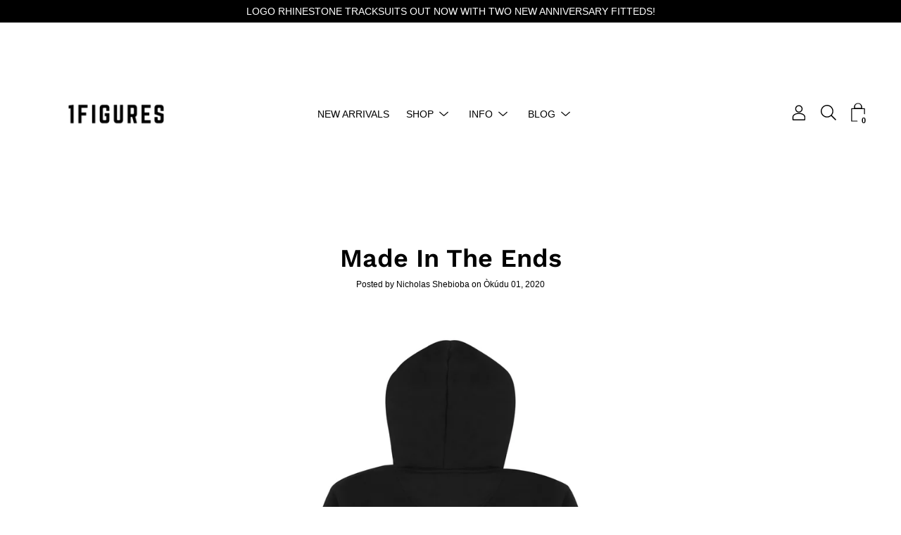

--- FILE ---
content_type: text/html; charset=utf-8
request_url: https://1figures.com/yo/blogs/1figures/made-in-the-ends
body_size: 32455
content:
<!DOCTYPE html>
<html class="no-js no-touch" lang="yo">
<head>
	<meta charset="utf-8">
	<meta http-equiv='X-UA-Compatible' content='IE=edge,chrome=1'>
	<meta name="viewport" content="width=device-width, height=device-height, initial-scale=1.0, minimum-scale=1.0">
	<link rel="canonical" href="https://1figures.com/yo/blogs/1figures/made-in-the-ends" />
	<link rel="prefetch" href="https://1figures.com" as="document">
	<link rel="preload" as="style" href="//1figures.com/cdn/shop/t/7/assets/theme.css?v=39594576711095685131618144035">
	<link rel="preload" as="font" href="" type="font/woff2" crossorigin>
	<link rel="preload" as="font" href="//1figures.com/cdn/fonts/work_sans/worksans_n6.75811c3bd5161ea6e3ceb2d48ca889388f9bd5fe.woff2" type="font/woff2" crossorigin>
	<link rel="preload" as="script" href="//1figures.com/cdn/shop/t/7/assets/lazysizes.min.js?v=27862327855797619101618144033">
	<link rel="preload" as="script" href="//1figures.com/cdn/shop/t/7/assets/theme.js?v=134314056934402121801618144036">
	<link rel="preload" as="image" href="//1figures.com/cdn/shop/t/7/assets/loading.svg?v=12949615357343360751618144034">

	<link rel="dns-prefetch" href="https://cdn.shopify.com">
	<link rel="dns-prefetch" href="https://v.shopify.com">
	<link rel="dns-prefetch" href="https://fonts.googleapis.com" crossorigin>
	<link rel="dns-prefetch" href="https://cdn.shopifycloud.com">
	<link rel="dns-prefetch" href="https://cdnjs.cloudflare.com">
	<link rel="dns-prefetch" href="https://www.google-analytics.com">
	<link rel="preconnect" href="https://fonts.shopifycdn.com" crossorigin>
	<link rel="preconnect" href="https://ajax.googleapis.com">
	<link rel="preconnect" href="https://customjs.s.asaplabs.io">
	<link rel="dns-prefetch" href="https://maps.googleapis.com">
	<link rel="dns-prefetch" href="https://maps.gstatic.com">
	<link rel="dns-prefetch" href="https://monorail-edge.shopifysvc.com"><link rel="shortcut icon" href="//1figures.com/cdn/shop/files/1fig-BLACK_1_32x32.png?v=1618184680" type="image/png" />
	<title>Made In The Ends &ndash; 1FIGURES</title><meta name="description" content="Made In The Ends. What does it mean to be “Made In The Ends”? Teachers, doctors and footballers, are made in the ends. I was made in the ends, just as 1Figures was made in the ends.People from all walks of life are made in the ends, even though our lives may be different, there is a universal constant that unites us - "><style data-shopify>:root {
		--color-button-primary-bg: #000;
		--color-button-primary-bg-alpha-50: rgba(0, 0, 0, 0.5);
		--color-button-primary-text: #fff;
		--color-button-primary-text-alpha-50: rgba(255, 255, 255, 0.5);

		--color-button-secondary-bg: #ffffff;
		--color-button-secondary-text:#000;
		--color-button-secondary-text-alpha-50: rgba(255, 255, 255, 0.5);

		--color-primary-darken: #000000;
		--color-text-body: #000;
		--color-text-heading: #000;
		--color-text-light: #000;
		--color-bg-body: #ffffff;
		--color-bg-body-overlay: rgba(255, 255, 255, 0.75);
		--color-drawer-border: #f2f2f2;
		--color-bg-body-darken: #e6e6e6;
		--color-bg-body-lighten-darken: #e6e6e6;
		--color-accent: #ffffff;
		--color-accent-opposite: #000;
		--color-border: #d3d3d3;
		--color-border-alpha-50: rgba(211, 211, 211, 0.5);
		--button-border-radius: 0px;
		--base-text-size: 14px;
		--subheading-text-size: 12px;
		--h1-text-size: 36px;
		--h2-text-size: 28px;
		--h3-text-size: 22px;
		--h4-text-size: 20px;
		--h5-text-size: 16px;
		--h6-text-size: 14px;
		--disabled-grey-darken: #c3c3c3;

		--body-font-weight: 400;
		--body-font-weight-bold: 600;

		--heading-font-family: "Work Sans", sans-serif;
		--heading-font-weight: 600;
		--heading-font-style: normal;

		--body-font-family: Helvetica, Arial, sans-serif;
		--body-font-style: normal;

		--button-border-radius: 0px;
		--button-border-radius-inner: -2px;

		--nav-search-result-width: 33%;

		--product-media-padding-top: 140.0%;
		--product-media-background-size: contain;

		--color-bg-body-alpha-25: rgba(255, 255, 255, 0.25);
		--color-bg-body-alpha-35: rgba(255, 255, 255, 0.35);
		--color-bg-body-alpha-60: rgba(255, 255, 255, 0.6);
		--color-bg-body-alpha-65: rgba(255, 255, 255, 0.65);
		--color-bg-body-alpha-85: rgba(255, 255, 255, 0.85);

		--color-text-body-alpha-5: rgba(0, 0, 0, 0.05);
		--color-text-body-alpha-8: rgba(0, 0, 0, 0.08);
		--color-text-body-alpha-10: rgba(0, 0, 0, 0.1);
		--color-text-body-alpha-16: rgba(0, 0, 0, 0.16);
		--color-text-body-alpha-25: rgba(0, 0, 0, 0.25);
		--color-text-body-alpha-55: rgba(0, 0, 0, 0.55);
		--color-text-body-alpha-60: rgba(0, 0, 0, 0.6);

		--main-heading-size: 47.992px;
		--main-heading-size-mobile: 29.4px;
		--main-subheading-size: 19.992px;
		--main-subheading-size-mobile: 15.988px;
		--disclosure-text-size: 11.2px;

		--product-grid-item-title-size: 16.8px;
		--loading-svg: url( "//1figures.com/cdn/shop/t/7/assets/loading.svg?v=12949615357343360751618144034" );
		--icon-check: url("//1figures.com/cdn/shop/t/7/assets/icon-check.svg?v=164589794629794176451618144033");
		--icon-close: url( "//1figures.com/cdn/shop/t/7/assets/icon-close.svg?v=152460236205633315831618144033" );
		--cart-loading-overlay: rgba(255, 255, 255, 0.85) url( "//1figures.com/cdn/shop/t/7/assets/loading.svg?v=12949615357343360751618144034" ) no-repeat center center;

	}

	@font-face {
  font-family: "Work Sans";
  font-weight: 600;
  font-style: normal;
  font-display: swap;
  src: url("//1figures.com/cdn/fonts/work_sans/worksans_n6.75811c3bd5161ea6e3ceb2d48ca889388f9bd5fe.woff2") format("woff2"),
       url("//1figures.com/cdn/fonts/work_sans/worksans_n6.defcf26f28f3fa3df4555714d3f2e0f1217d7772.woff") format("woff");
}

	
@font-face {
  font-family: "Work Sans";
  font-weight: 900;
  font-style: normal;
  font-display: swap;
  src: url("//1figures.com/cdn/fonts/work_sans/worksans_n9.4bea1158977687159ff35b9520eb34f1313023a4.woff2") format("woff2"),
       url("//1figures.com/cdn/fonts/work_sans/worksans_n9.6eee75bb5ea8f3fa835861b7ca7ceb0958dae714.woff") format("woff");
}
@font-face {
  font-family: "Work Sans";
  font-weight: 600;
  font-style: italic;
  font-display: swap;
  src: url("//1figures.com/cdn/fonts/work_sans/worksans_i6.78fba5461dc3c46449871ad9378fc3fd89177502.woff2") format("woff2"),
       url("//1figures.com/cdn/fonts/work_sans/worksans_i6.e96d1853127697ea13d53cd7adc74309426a22a9.woff") format("woff");
}
@font-face {
  font-family: "Work Sans";
  font-weight: 900;
  font-style: italic;
  font-display: swap;
  src: url("//1figures.com/cdn/fonts/work_sans/worksans_i9.f791746d134475e76b98a8f706c940caf35ca912.woff2") format("woff2"),
       url("//1figures.com/cdn/fonts/work_sans/worksans_i9.66c03db74f14104e44d85299ecf4d879622269d3.woff") format("woff");
}
@font-face {
		font-family: 'custom-icons';
		src: url('//1figures.com/cdn/shop/t/7/assets/custom-icons.eot?soxx27&v=105145768492176485351618144030');
		src: url('//1figures.com/cdn/shop/t/7/assets/custom-icons.eot?soxx27&v=105145768492176485351618144030#iefix') format('embedded-opentype'),
			url('//1figures.com/cdn/shop/t/7/assets/custom-icons.ttf?soxx27&v=105531104280739233841618144031') format('truetype'),
			url('//1figures.com/cdn/shop/t/7/assets/custom-icons.woff?soxx27&v=67713463087921018711618144031') format('woff'),
			url('//1figures.com/cdn/shop/t/7/assets/custom-icons.svg?soxx27&v=123121835392613630221618144031#custom-icons') format('svg');
		font-weight: normal;
		font-style: normal;
		font-display: block;
	}</style><link href="//1figures.com/cdn/shop/t/7/assets/theme.css?v=39594576711095685131618144035" rel="stylesheet" type="text/css" media="all" /><script type="text/javascript">
		document.documentElement.className = document.documentElement.className.replace('no-js', 'js');

		window.theme = {
			info: {
				name: 'Palo Alto'
			},
			version: '2.8.7'
		};
		window.routes = {
			search_url: "\/yo\/search",
			cart_change_url: "\/yo\/cart\/change",
			shop_url: "https:\/\/1figures.com",
			root_url: "\/yo",
			cart_url: "\/yo\/cart",
			cart_add_url: "\/yo\/cart\/add",
			product_recommendations_url: "\/yo\/recommendations\/products"
		};
		window.translations = {
			loading: "Loading more",
			load_more: "Load more",
			add_to_cart: "Add to Cart",
			sold_out: "Sold Out",
			sold_out_html: "Sold Out",
			on_sale_html: "Sale",
			unavailable: "Unavailable",
			zero_qty_error: "Quantity must be greater than 0.",
			cart_title: "Shopping Cart",
			cart_empty: "Your cart is currently empty.",
			cart_price: "Price",
			cart_quantity: "Quantity",
			cart_total: "Total",
			cart_acceptance_error: "You must accept our terms and conditions.",
			continue_shopping: "Continue Shopping",
			results_one: " result",
			results_other: " results",
			no_results: "No results found",
			view_all: "View all",
			unit_price_separator: "per"
		};
		window.settings = {
			cartType: "drawer",
			gridImageSize: "contain",
			enableInfinityScroll: false,
			enablePaymentButton: true,
			enableReviews: false,
			enableYotpo: false,
			enableAcceptTerms: false,
			yotpoId: "",
			productBadgeStyle: "circle",
			productGridLayout: "padded",
			cartType: "drawer",
			quickButton: "view",
			mobileMenuBehaviour: "trigger",
		};
		window.lazySizesConfig = {
			loadHidden: false,
			hFac: 0.5,
			expFactor: 2,
			customMedia: {
				'--phone': '(max-width: 640px)',
				'--tablet': '(min-width: 641px) and (max-width: 1023px)',
				'--lap': '(min-width: 1024px)'
			}
		};
		window.PaloAlto = window.PaloAlto || {};
		window.slate = window.slate || {};
		window.moneyFormat = "£{{amount}}";
		window.isHeaderTransparent = false;
		window.initialHeaderHeight = 0;
		window.currentWindowWidth = window.innerWidth || document.documentElement.clientWidth;
	</script>
	<script src="//1figures.com/cdn/shop/t/7/assets/lazysizes.min.js?v=27862327855797619101618144033" async="async"></script><script src="//1figures.com/cdn/shop/t/7/assets/theme.js?v=134314056934402121801618144036" defer="defer"></script>

	<script>window.performance && window.performance.mark && window.performance.mark('shopify.content_for_header.start');</script><meta name="facebook-domain-verification" content="5cf4062o7q7az10ajv4dlz1uqml4dm">
<meta id="shopify-digital-wallet" name="shopify-digital-wallet" content="/12138652/digital_wallets/dialog">
<meta name="shopify-checkout-api-token" content="ec2361bddf3df49f7fbf777ab93d4b51">
<link rel="alternate" type="application/atom+xml" title="Feed" href="/yo/blogs/1figures.atom" />
<link rel="alternate" hreflang="x-default" href="https://1figures.com/blogs/1figures/made-in-the-ends">
<link rel="alternate" hreflang="en" href="https://1figures.com/blogs/1figures/made-in-the-ends">
<link rel="alternate" hreflang="fr" href="https://1figures.com/fr/blogs/1figures/made-in-the-ends">
<link rel="alternate" hreflang="ja" href="https://1figures.com/ja/blogs/1figures/made-in-the-ends">
<link rel="alternate" hreflang="sv" href="https://1figures.com/sv/blogs/1figures/made-in-the-ends">
<link rel="alternate" hreflang="tr" href="https://1figures.com/tr/blogs/1figures/made-in-the-ends">
<link rel="alternate" hreflang="yo" href="https://1figures.com/yo/blogs/1figures/made-in-the-ends">
<link rel="alternate" hreflang="en-DE" href="https://1figures.com/en-de/blogs/1figures/made-in-the-ends">
<script async="async" src="/checkouts/internal/preloads.js?locale=yo-GB"></script>
<link rel="preconnect" href="https://shop.app" crossorigin="anonymous">
<script async="async" src="https://shop.app/checkouts/internal/preloads.js?locale=yo-GB&shop_id=12138652" crossorigin="anonymous"></script>
<script id="apple-pay-shop-capabilities" type="application/json">{"shopId":12138652,"countryCode":"GB","currencyCode":"GBP","merchantCapabilities":["supports3DS"],"merchantId":"gid:\/\/shopify\/Shop\/12138652","merchantName":"1FIGURES","requiredBillingContactFields":["postalAddress","email","phone"],"requiredShippingContactFields":["postalAddress","email","phone"],"shippingType":"shipping","supportedNetworks":["visa","maestro","masterCard","amex","discover","elo"],"total":{"type":"pending","label":"1FIGURES","amount":"1.00"},"shopifyPaymentsEnabled":true,"supportsSubscriptions":true}</script>
<script id="shopify-features" type="application/json">{"accessToken":"ec2361bddf3df49f7fbf777ab93d4b51","betas":["rich-media-storefront-analytics"],"domain":"1figures.com","predictiveSearch":true,"shopId":12138652,"locale":"en"}</script>
<script>var Shopify = Shopify || {};
Shopify.shop = "1figuresapparel.myshopify.com";
Shopify.locale = "yo";
Shopify.currency = {"active":"GBP","rate":"1.0"};
Shopify.country = "GB";
Shopify.theme = {"name":"Palo Alto","id":120210325638,"schema_name":"Palo Alto","schema_version":"2.8.7","theme_store_id":777,"role":"main"};
Shopify.theme.handle = "null";
Shopify.theme.style = {"id":null,"handle":null};
Shopify.cdnHost = "1figures.com/cdn";
Shopify.routes = Shopify.routes || {};
Shopify.routes.root = "/yo/";</script>
<script type="module">!function(o){(o.Shopify=o.Shopify||{}).modules=!0}(window);</script>
<script>!function(o){function n(){var o=[];function n(){o.push(Array.prototype.slice.apply(arguments))}return n.q=o,n}var t=o.Shopify=o.Shopify||{};t.loadFeatures=n(),t.autoloadFeatures=n()}(window);</script>
<script>
  window.ShopifyPay = window.ShopifyPay || {};
  window.ShopifyPay.apiHost = "shop.app\/pay";
  window.ShopifyPay.redirectState = null;
</script>
<script id="shop-js-analytics" type="application/json">{"pageType":"article"}</script>
<script defer="defer" async type="module" src="//1figures.com/cdn/shopifycloud/shop-js/modules/v2/client.init-shop-cart-sync_BT-GjEfc.en.esm.js"></script>
<script defer="defer" async type="module" src="//1figures.com/cdn/shopifycloud/shop-js/modules/v2/chunk.common_D58fp_Oc.esm.js"></script>
<script defer="defer" async type="module" src="//1figures.com/cdn/shopifycloud/shop-js/modules/v2/chunk.modal_xMitdFEc.esm.js"></script>
<script type="module">
  await import("//1figures.com/cdn/shopifycloud/shop-js/modules/v2/client.init-shop-cart-sync_BT-GjEfc.en.esm.js");
await import("//1figures.com/cdn/shopifycloud/shop-js/modules/v2/chunk.common_D58fp_Oc.esm.js");
await import("//1figures.com/cdn/shopifycloud/shop-js/modules/v2/chunk.modal_xMitdFEc.esm.js");

  window.Shopify.SignInWithShop?.initShopCartSync?.({"fedCMEnabled":true,"windoidEnabled":true});

</script>
<script>
  window.Shopify = window.Shopify || {};
  if (!window.Shopify.featureAssets) window.Shopify.featureAssets = {};
  window.Shopify.featureAssets['shop-js'] = {"shop-cart-sync":["modules/v2/client.shop-cart-sync_DZOKe7Ll.en.esm.js","modules/v2/chunk.common_D58fp_Oc.esm.js","modules/v2/chunk.modal_xMitdFEc.esm.js"],"init-fed-cm":["modules/v2/client.init-fed-cm_B6oLuCjv.en.esm.js","modules/v2/chunk.common_D58fp_Oc.esm.js","modules/v2/chunk.modal_xMitdFEc.esm.js"],"shop-cash-offers":["modules/v2/client.shop-cash-offers_D2sdYoxE.en.esm.js","modules/v2/chunk.common_D58fp_Oc.esm.js","modules/v2/chunk.modal_xMitdFEc.esm.js"],"shop-login-button":["modules/v2/client.shop-login-button_QeVjl5Y3.en.esm.js","modules/v2/chunk.common_D58fp_Oc.esm.js","modules/v2/chunk.modal_xMitdFEc.esm.js"],"pay-button":["modules/v2/client.pay-button_DXTOsIq6.en.esm.js","modules/v2/chunk.common_D58fp_Oc.esm.js","modules/v2/chunk.modal_xMitdFEc.esm.js"],"shop-button":["modules/v2/client.shop-button_DQZHx9pm.en.esm.js","modules/v2/chunk.common_D58fp_Oc.esm.js","modules/v2/chunk.modal_xMitdFEc.esm.js"],"avatar":["modules/v2/client.avatar_BTnouDA3.en.esm.js"],"init-windoid":["modules/v2/client.init-windoid_CR1B-cfM.en.esm.js","modules/v2/chunk.common_D58fp_Oc.esm.js","modules/v2/chunk.modal_xMitdFEc.esm.js"],"init-shop-for-new-customer-accounts":["modules/v2/client.init-shop-for-new-customer-accounts_C_vY_xzh.en.esm.js","modules/v2/client.shop-login-button_QeVjl5Y3.en.esm.js","modules/v2/chunk.common_D58fp_Oc.esm.js","modules/v2/chunk.modal_xMitdFEc.esm.js"],"init-shop-email-lookup-coordinator":["modules/v2/client.init-shop-email-lookup-coordinator_BI7n9ZSv.en.esm.js","modules/v2/chunk.common_D58fp_Oc.esm.js","modules/v2/chunk.modal_xMitdFEc.esm.js"],"init-shop-cart-sync":["modules/v2/client.init-shop-cart-sync_BT-GjEfc.en.esm.js","modules/v2/chunk.common_D58fp_Oc.esm.js","modules/v2/chunk.modal_xMitdFEc.esm.js"],"shop-toast-manager":["modules/v2/client.shop-toast-manager_DiYdP3xc.en.esm.js","modules/v2/chunk.common_D58fp_Oc.esm.js","modules/v2/chunk.modal_xMitdFEc.esm.js"],"init-customer-accounts":["modules/v2/client.init-customer-accounts_D9ZNqS-Q.en.esm.js","modules/v2/client.shop-login-button_QeVjl5Y3.en.esm.js","modules/v2/chunk.common_D58fp_Oc.esm.js","modules/v2/chunk.modal_xMitdFEc.esm.js"],"init-customer-accounts-sign-up":["modules/v2/client.init-customer-accounts-sign-up_iGw4briv.en.esm.js","modules/v2/client.shop-login-button_QeVjl5Y3.en.esm.js","modules/v2/chunk.common_D58fp_Oc.esm.js","modules/v2/chunk.modal_xMitdFEc.esm.js"],"shop-follow-button":["modules/v2/client.shop-follow-button_CqMgW2wH.en.esm.js","modules/v2/chunk.common_D58fp_Oc.esm.js","modules/v2/chunk.modal_xMitdFEc.esm.js"],"checkout-modal":["modules/v2/client.checkout-modal_xHeaAweL.en.esm.js","modules/v2/chunk.common_D58fp_Oc.esm.js","modules/v2/chunk.modal_xMitdFEc.esm.js"],"shop-login":["modules/v2/client.shop-login_D91U-Q7h.en.esm.js","modules/v2/chunk.common_D58fp_Oc.esm.js","modules/v2/chunk.modal_xMitdFEc.esm.js"],"lead-capture":["modules/v2/client.lead-capture_BJmE1dJe.en.esm.js","modules/v2/chunk.common_D58fp_Oc.esm.js","modules/v2/chunk.modal_xMitdFEc.esm.js"],"payment-terms":["modules/v2/client.payment-terms_Ci9AEqFq.en.esm.js","modules/v2/chunk.common_D58fp_Oc.esm.js","modules/v2/chunk.modal_xMitdFEc.esm.js"]};
</script>
<script>(function() {
  var isLoaded = false;
  function asyncLoad() {
    if (isLoaded) return;
    isLoaded = true;
    var urls = ["https:\/\/ecommplugins-scripts.trustpilot.com\/v2.1\/js\/header.min.js?settings=eyJrZXkiOiJhbWhibU1vZ2FwRzhlVHNIIiwicyI6InNrdSJ9\u0026shop=1figuresapparel.myshopify.com","https:\/\/ecommplugins-trustboxsettings.trustpilot.com\/1figuresapparel.myshopify.com.js?settings=1692767233954\u0026shop=1figuresapparel.myshopify.com","https:\/\/widget.trustpilot.com\/bootstrap\/v5\/tp.widget.sync.bootstrap.min.js?shop=1figuresapparel.myshopify.com","https:\/\/widget.trustpilot.com\/bootstrap\/v5\/tp.widget.sync.bootstrap.min.js?shop=1figuresapparel.myshopify.com","https:\/\/widget.trustpilot.com\/bootstrap\/v5\/tp.widget.sync.bootstrap.min.js?shop=1figuresapparel.myshopify.com","https:\/\/chimpstatic.com\/mcjs-connected\/js\/users\/81d8c07ccb4f869cb502faacc\/124fe656828fba3b1e09aeb4a.js?shop=1figuresapparel.myshopify.com"];
    for (var i = 0; i < urls.length; i++) {
      var s = document.createElement('script');
      s.type = 'text/javascript';
      s.async = true;
      s.src = urls[i];
      var x = document.getElementsByTagName('script')[0];
      x.parentNode.insertBefore(s, x);
    }
  };
  if(window.attachEvent) {
    window.attachEvent('onload', asyncLoad);
  } else {
    window.addEventListener('load', asyncLoad, false);
  }
})();</script>
<script id="__st">var __st={"a":12138652,"offset":0,"reqid":"31f187b3-ebc6-4723-9071-c5673a2b0240-1769067914","pageurl":"1figures.com\/yo\/blogs\/1figures\/made-in-the-ends","s":"articles-384947978374","u":"8eac29818e4b","p":"article","rtyp":"article","rid":384947978374};</script>
<script>window.ShopifyPaypalV4VisibilityTracking = true;</script>
<script id="captcha-bootstrap">!function(){'use strict';const t='contact',e='account',n='new_comment',o=[[t,t],['blogs',n],['comments',n],[t,'customer']],c=[[e,'customer_login'],[e,'guest_login'],[e,'recover_customer_password'],[e,'create_customer']],r=t=>t.map((([t,e])=>`form[action*='/${t}']:not([data-nocaptcha='true']) input[name='form_type'][value='${e}']`)).join(','),a=t=>()=>t?[...document.querySelectorAll(t)].map((t=>t.form)):[];function s(){const t=[...o],e=r(t);return a(e)}const i='password',u='form_key',d=['recaptcha-v3-token','g-recaptcha-response','h-captcha-response',i],f=()=>{try{return window.sessionStorage}catch{return}},m='__shopify_v',_=t=>t.elements[u];function p(t,e,n=!1){try{const o=window.sessionStorage,c=JSON.parse(o.getItem(e)),{data:r}=function(t){const{data:e,action:n}=t;return t[m]||n?{data:e,action:n}:{data:t,action:n}}(c);for(const[e,n]of Object.entries(r))t.elements[e]&&(t.elements[e].value=n);n&&o.removeItem(e)}catch(o){console.error('form repopulation failed',{error:o})}}const l='form_type',E='cptcha';function T(t){t.dataset[E]=!0}const w=window,h=w.document,L='Shopify',v='ce_forms',y='captcha';let A=!1;((t,e)=>{const n=(g='f06e6c50-85a8-45c8-87d0-21a2b65856fe',I='https://cdn.shopify.com/shopifycloud/storefront-forms-hcaptcha/ce_storefront_forms_captcha_hcaptcha.v1.5.2.iife.js',D={infoText:'Protected by hCaptcha',privacyText:'Privacy',termsText:'Terms'},(t,e,n)=>{const o=w[L][v],c=o.bindForm;if(c)return c(t,g,e,D).then(n);var r;o.q.push([[t,g,e,D],n]),r=I,A||(h.body.append(Object.assign(h.createElement('script'),{id:'captcha-provider',async:!0,src:r})),A=!0)});var g,I,D;w[L]=w[L]||{},w[L][v]=w[L][v]||{},w[L][v].q=[],w[L][y]=w[L][y]||{},w[L][y].protect=function(t,e){n(t,void 0,e),T(t)},Object.freeze(w[L][y]),function(t,e,n,w,h,L){const[v,y,A,g]=function(t,e,n){const i=e?o:[],u=t?c:[],d=[...i,...u],f=r(d),m=r(i),_=r(d.filter((([t,e])=>n.includes(e))));return[a(f),a(m),a(_),s()]}(w,h,L),I=t=>{const e=t.target;return e instanceof HTMLFormElement?e:e&&e.form},D=t=>v().includes(t);t.addEventListener('submit',(t=>{const e=I(t);if(!e)return;const n=D(e)&&!e.dataset.hcaptchaBound&&!e.dataset.recaptchaBound,o=_(e),c=g().includes(e)&&(!o||!o.value);(n||c)&&t.preventDefault(),c&&!n&&(function(t){try{if(!f())return;!function(t){const e=f();if(!e)return;const n=_(t);if(!n)return;const o=n.value;o&&e.removeItem(o)}(t);const e=Array.from(Array(32),(()=>Math.random().toString(36)[2])).join('');!function(t,e){_(t)||t.append(Object.assign(document.createElement('input'),{type:'hidden',name:u})),t.elements[u].value=e}(t,e),function(t,e){const n=f();if(!n)return;const o=[...t.querySelectorAll(`input[type='${i}']`)].map((({name:t})=>t)),c=[...d,...o],r={};for(const[a,s]of new FormData(t).entries())c.includes(a)||(r[a]=s);n.setItem(e,JSON.stringify({[m]:1,action:t.action,data:r}))}(t,e)}catch(e){console.error('failed to persist form',e)}}(e),e.submit())}));const S=(t,e)=>{t&&!t.dataset[E]&&(n(t,e.some((e=>e===t))),T(t))};for(const o of['focusin','change'])t.addEventListener(o,(t=>{const e=I(t);D(e)&&S(e,y())}));const B=e.get('form_key'),M=e.get(l),P=B&&M;t.addEventListener('DOMContentLoaded',(()=>{const t=y();if(P)for(const e of t)e.elements[l].value===M&&p(e,B);[...new Set([...A(),...v().filter((t=>'true'===t.dataset.shopifyCaptcha))])].forEach((e=>S(e,t)))}))}(h,new URLSearchParams(w.location.search),n,t,e,['guest_login'])})(!0,!0)}();</script>
<script integrity="sha256-4kQ18oKyAcykRKYeNunJcIwy7WH5gtpwJnB7kiuLZ1E=" data-source-attribution="shopify.loadfeatures" defer="defer" src="//1figures.com/cdn/shopifycloud/storefront/assets/storefront/load_feature-a0a9edcb.js" crossorigin="anonymous"></script>
<script crossorigin="anonymous" defer="defer" src="//1figures.com/cdn/shopifycloud/storefront/assets/shopify_pay/storefront-65b4c6d7.js?v=20250812"></script>
<script data-source-attribution="shopify.dynamic_checkout.dynamic.init">var Shopify=Shopify||{};Shopify.PaymentButton=Shopify.PaymentButton||{isStorefrontPortableWallets:!0,init:function(){window.Shopify.PaymentButton.init=function(){};var t=document.createElement("script");t.src="https://1figures.com/cdn/shopifycloud/portable-wallets/latest/portable-wallets.en.js",t.type="module",document.head.appendChild(t)}};
</script>
<script data-source-attribution="shopify.dynamic_checkout.buyer_consent">
  function portableWalletsHideBuyerConsent(e){var t=document.getElementById("shopify-buyer-consent"),n=document.getElementById("shopify-subscription-policy-button");t&&n&&(t.classList.add("hidden"),t.setAttribute("aria-hidden","true"),n.removeEventListener("click",e))}function portableWalletsShowBuyerConsent(e){var t=document.getElementById("shopify-buyer-consent"),n=document.getElementById("shopify-subscription-policy-button");t&&n&&(t.classList.remove("hidden"),t.removeAttribute("aria-hidden"),n.addEventListener("click",e))}window.Shopify?.PaymentButton&&(window.Shopify.PaymentButton.hideBuyerConsent=portableWalletsHideBuyerConsent,window.Shopify.PaymentButton.showBuyerConsent=portableWalletsShowBuyerConsent);
</script>
<script data-source-attribution="shopify.dynamic_checkout.cart.bootstrap">document.addEventListener("DOMContentLoaded",(function(){function t(){return document.querySelector("shopify-accelerated-checkout-cart, shopify-accelerated-checkout")}if(t())Shopify.PaymentButton.init();else{new MutationObserver((function(e,n){t()&&(Shopify.PaymentButton.init(),n.disconnect())})).observe(document.body,{childList:!0,subtree:!0})}}));
</script>
<script id='scb4127' type='text/javascript' async='' src='https://1figures.com/cdn/shopifycloud/privacy-banner/storefront-banner.js'></script><link id="shopify-accelerated-checkout-styles" rel="stylesheet" media="screen" href="https://1figures.com/cdn/shopifycloud/portable-wallets/latest/accelerated-checkout-backwards-compat.css" crossorigin="anonymous">
<style id="shopify-accelerated-checkout-cart">
        #shopify-buyer-consent {
  margin-top: 1em;
  display: inline-block;
  width: 100%;
}

#shopify-buyer-consent.hidden {
  display: none;
}

#shopify-subscription-policy-button {
  background: none;
  border: none;
  padding: 0;
  text-decoration: underline;
  font-size: inherit;
  cursor: pointer;
}

#shopify-subscription-policy-button::before {
  box-shadow: none;
}

      </style>

<script>window.performance && window.performance.mark && window.performance.mark('shopify.content_for_header.end');</script>
  <script id="mcjs">!function(c,h,i,m,p){m=c.createElement(h),p=c.getElementsByTagName(h)[0],m.async=1,m.src=i,p.parentNode.insertBefore(m,p)}(document,"script","https://chimpstatic.com/mcjs-connected/js/users/81d8c07ccb4f869cb502faacc/616dc487e7bea51d25e30fc08.js");</script>
<!-- GSSTART Coming Soon code start. Do not change -->
<script type="text/javascript"> gsProductByVariant = {};   gsProductCSID = ""; gsDefaultV = ""; </script><script  type="text/javascript" src="https://gravity-software.com/js/shopify/pac_shop37346.js?v=d5a6e51ab3e45c57f88b046d651eea03"></script>
<!-- Coming Soon code end. Do not change GSEND --><script src="https://cdn.shopify.com/extensions/019bdffd-3cdb-73a4-8640-481c26255428/discount-146/assets/bundle_panda.js" type="text/javascript" defer="defer"></script>
<meta property="og:image" content="https://cdn.shopify.com/s/files/1/1213/8652/articles/1Figures2905201049.jpg?v=1591026689" />
<meta property="og:image:secure_url" content="https://cdn.shopify.com/s/files/1/1213/8652/articles/1Figures2905201049.jpg?v=1591026689" />
<meta property="og:image:width" content="2000" />
<meta property="og:image:height" content="1999" />
<meta property="og:image:alt" content="Made In The Ends" />
<link href="https://monorail-edge.shopifysvc.com" rel="dns-prefetch">
<script>(function(){if ("sendBeacon" in navigator && "performance" in window) {try {var session_token_from_headers = performance.getEntriesByType('navigation')[0].serverTiming.find(x => x.name == '_s').description;} catch {var session_token_from_headers = undefined;}var session_cookie_matches = document.cookie.match(/_shopify_s=([^;]*)/);var session_token_from_cookie = session_cookie_matches && session_cookie_matches.length === 2 ? session_cookie_matches[1] : "";var session_token = session_token_from_headers || session_token_from_cookie || "";function handle_abandonment_event(e) {var entries = performance.getEntries().filter(function(entry) {return /monorail-edge.shopifysvc.com/.test(entry.name);});if (!window.abandonment_tracked && entries.length === 0) {window.abandonment_tracked = true;var currentMs = Date.now();var navigation_start = performance.timing.navigationStart;var payload = {shop_id: 12138652,url: window.location.href,navigation_start,duration: currentMs - navigation_start,session_token,page_type: "article"};window.navigator.sendBeacon("https://monorail-edge.shopifysvc.com/v1/produce", JSON.stringify({schema_id: "online_store_buyer_site_abandonment/1.1",payload: payload,metadata: {event_created_at_ms: currentMs,event_sent_at_ms: currentMs}}));}}window.addEventListener('pagehide', handle_abandonment_event);}}());</script>
<script id="web-pixels-manager-setup">(function e(e,d,r,n,o){if(void 0===o&&(o={}),!Boolean(null===(a=null===(i=window.Shopify)||void 0===i?void 0:i.analytics)||void 0===a?void 0:a.replayQueue)){var i,a;window.Shopify=window.Shopify||{};var t=window.Shopify;t.analytics=t.analytics||{};var s=t.analytics;s.replayQueue=[],s.publish=function(e,d,r){return s.replayQueue.push([e,d,r]),!0};try{self.performance.mark("wpm:start")}catch(e){}var l=function(){var e={modern:/Edge?\/(1{2}[4-9]|1[2-9]\d|[2-9]\d{2}|\d{4,})\.\d+(\.\d+|)|Firefox\/(1{2}[4-9]|1[2-9]\d|[2-9]\d{2}|\d{4,})\.\d+(\.\d+|)|Chrom(ium|e)\/(9{2}|\d{3,})\.\d+(\.\d+|)|(Maci|X1{2}).+ Version\/(15\.\d+|(1[6-9]|[2-9]\d|\d{3,})\.\d+)([,.]\d+|)( \(\w+\)|)( Mobile\/\w+|) Safari\/|Chrome.+OPR\/(9{2}|\d{3,})\.\d+\.\d+|(CPU[ +]OS|iPhone[ +]OS|CPU[ +]iPhone|CPU IPhone OS|CPU iPad OS)[ +]+(15[._]\d+|(1[6-9]|[2-9]\d|\d{3,})[._]\d+)([._]\d+|)|Android:?[ /-](13[3-9]|1[4-9]\d|[2-9]\d{2}|\d{4,})(\.\d+|)(\.\d+|)|Android.+Firefox\/(13[5-9]|1[4-9]\d|[2-9]\d{2}|\d{4,})\.\d+(\.\d+|)|Android.+Chrom(ium|e)\/(13[3-9]|1[4-9]\d|[2-9]\d{2}|\d{4,})\.\d+(\.\d+|)|SamsungBrowser\/([2-9]\d|\d{3,})\.\d+/,legacy:/Edge?\/(1[6-9]|[2-9]\d|\d{3,})\.\d+(\.\d+|)|Firefox\/(5[4-9]|[6-9]\d|\d{3,})\.\d+(\.\d+|)|Chrom(ium|e)\/(5[1-9]|[6-9]\d|\d{3,})\.\d+(\.\d+|)([\d.]+$|.*Safari\/(?![\d.]+ Edge\/[\d.]+$))|(Maci|X1{2}).+ Version\/(10\.\d+|(1[1-9]|[2-9]\d|\d{3,})\.\d+)([,.]\d+|)( \(\w+\)|)( Mobile\/\w+|) Safari\/|Chrome.+OPR\/(3[89]|[4-9]\d|\d{3,})\.\d+\.\d+|(CPU[ +]OS|iPhone[ +]OS|CPU[ +]iPhone|CPU IPhone OS|CPU iPad OS)[ +]+(10[._]\d+|(1[1-9]|[2-9]\d|\d{3,})[._]\d+)([._]\d+|)|Android:?[ /-](13[3-9]|1[4-9]\d|[2-9]\d{2}|\d{4,})(\.\d+|)(\.\d+|)|Mobile Safari.+OPR\/([89]\d|\d{3,})\.\d+\.\d+|Android.+Firefox\/(13[5-9]|1[4-9]\d|[2-9]\d{2}|\d{4,})\.\d+(\.\d+|)|Android.+Chrom(ium|e)\/(13[3-9]|1[4-9]\d|[2-9]\d{2}|\d{4,})\.\d+(\.\d+|)|Android.+(UC? ?Browser|UCWEB|U3)[ /]?(15\.([5-9]|\d{2,})|(1[6-9]|[2-9]\d|\d{3,})\.\d+)\.\d+|SamsungBrowser\/(5\.\d+|([6-9]|\d{2,})\.\d+)|Android.+MQ{2}Browser\/(14(\.(9|\d{2,})|)|(1[5-9]|[2-9]\d|\d{3,})(\.\d+|))(\.\d+|)|K[Aa][Ii]OS\/(3\.\d+|([4-9]|\d{2,})\.\d+)(\.\d+|)/},d=e.modern,r=e.legacy,n=navigator.userAgent;return n.match(d)?"modern":n.match(r)?"legacy":"unknown"}(),u="modern"===l?"modern":"legacy",c=(null!=n?n:{modern:"",legacy:""})[u],f=function(e){return[e.baseUrl,"/wpm","/b",e.hashVersion,"modern"===e.buildTarget?"m":"l",".js"].join("")}({baseUrl:d,hashVersion:r,buildTarget:u}),m=function(e){var d=e.version,r=e.bundleTarget,n=e.surface,o=e.pageUrl,i=e.monorailEndpoint;return{emit:function(e){var a=e.status,t=e.errorMsg,s=(new Date).getTime(),l=JSON.stringify({metadata:{event_sent_at_ms:s},events:[{schema_id:"web_pixels_manager_load/3.1",payload:{version:d,bundle_target:r,page_url:o,status:a,surface:n,error_msg:t},metadata:{event_created_at_ms:s}}]});if(!i)return console&&console.warn&&console.warn("[Web Pixels Manager] No Monorail endpoint provided, skipping logging."),!1;try{return self.navigator.sendBeacon.bind(self.navigator)(i,l)}catch(e){}var u=new XMLHttpRequest;try{return u.open("POST",i,!0),u.setRequestHeader("Content-Type","text/plain"),u.send(l),!0}catch(e){return console&&console.warn&&console.warn("[Web Pixels Manager] Got an unhandled error while logging to Monorail."),!1}}}}({version:r,bundleTarget:l,surface:e.surface,pageUrl:self.location.href,monorailEndpoint:e.monorailEndpoint});try{o.browserTarget=l,function(e){var d=e.src,r=e.async,n=void 0===r||r,o=e.onload,i=e.onerror,a=e.sri,t=e.scriptDataAttributes,s=void 0===t?{}:t,l=document.createElement("script"),u=document.querySelector("head"),c=document.querySelector("body");if(l.async=n,l.src=d,a&&(l.integrity=a,l.crossOrigin="anonymous"),s)for(var f in s)if(Object.prototype.hasOwnProperty.call(s,f))try{l.dataset[f]=s[f]}catch(e){}if(o&&l.addEventListener("load",o),i&&l.addEventListener("error",i),u)u.appendChild(l);else{if(!c)throw new Error("Did not find a head or body element to append the script");c.appendChild(l)}}({src:f,async:!0,onload:function(){if(!function(){var e,d;return Boolean(null===(d=null===(e=window.Shopify)||void 0===e?void 0:e.analytics)||void 0===d?void 0:d.initialized)}()){var d=window.webPixelsManager.init(e)||void 0;if(d){var r=window.Shopify.analytics;r.replayQueue.forEach((function(e){var r=e[0],n=e[1],o=e[2];d.publishCustomEvent(r,n,o)})),r.replayQueue=[],r.publish=d.publishCustomEvent,r.visitor=d.visitor,r.initialized=!0}}},onerror:function(){return m.emit({status:"failed",errorMsg:"".concat(f," has failed to load")})},sri:function(e){var d=/^sha384-[A-Za-z0-9+/=]+$/;return"string"==typeof e&&d.test(e)}(c)?c:"",scriptDataAttributes:o}),m.emit({status:"loading"})}catch(e){m.emit({status:"failed",errorMsg:(null==e?void 0:e.message)||"Unknown error"})}}})({shopId: 12138652,storefrontBaseUrl: "https://1figures.com",extensionsBaseUrl: "https://extensions.shopifycdn.com/cdn/shopifycloud/web-pixels-manager",monorailEndpoint: "https://monorail-edge.shopifysvc.com/unstable/produce_batch",surface: "storefront-renderer",enabledBetaFlags: ["2dca8a86"],webPixelsConfigList: [{"id":"192151927","eventPayloadVersion":"v1","runtimeContext":"LAX","scriptVersion":"1","type":"CUSTOM","privacyPurposes":["ANALYTICS"],"name":"Google Analytics tag (migrated)"},{"id":"shopify-app-pixel","configuration":"{}","eventPayloadVersion":"v1","runtimeContext":"STRICT","scriptVersion":"0450","apiClientId":"shopify-pixel","type":"APP","privacyPurposes":["ANALYTICS","MARKETING"]},{"id":"shopify-custom-pixel","eventPayloadVersion":"v1","runtimeContext":"LAX","scriptVersion":"0450","apiClientId":"shopify-pixel","type":"CUSTOM","privacyPurposes":["ANALYTICS","MARKETING"]}],isMerchantRequest: false,initData: {"shop":{"name":"1FIGURES","paymentSettings":{"currencyCode":"GBP"},"myshopifyDomain":"1figuresapparel.myshopify.com","countryCode":"GB","storefrontUrl":"https:\/\/1figures.com\/yo"},"customer":null,"cart":null,"checkout":null,"productVariants":[],"purchasingCompany":null},},"https://1figures.com/cdn","fcfee988w5aeb613cpc8e4bc33m6693e112",{"modern":"","legacy":""},{"shopId":"12138652","storefrontBaseUrl":"https:\/\/1figures.com","extensionBaseUrl":"https:\/\/extensions.shopifycdn.com\/cdn\/shopifycloud\/web-pixels-manager","surface":"storefront-renderer","enabledBetaFlags":"[\"2dca8a86\"]","isMerchantRequest":"false","hashVersion":"fcfee988w5aeb613cpc8e4bc33m6693e112","publish":"custom","events":"[[\"page_viewed\",{}]]"});</script><script>
  window.ShopifyAnalytics = window.ShopifyAnalytics || {};
  window.ShopifyAnalytics.meta = window.ShopifyAnalytics.meta || {};
  window.ShopifyAnalytics.meta.currency = 'GBP';
  var meta = {"page":{"pageType":"article","resourceType":"article","resourceId":384947978374,"requestId":"31f187b3-ebc6-4723-9071-c5673a2b0240-1769067914"}};
  for (var attr in meta) {
    window.ShopifyAnalytics.meta[attr] = meta[attr];
  }
</script>
<script class="analytics">
  (function () {
    var customDocumentWrite = function(content) {
      var jquery = null;

      if (window.jQuery) {
        jquery = window.jQuery;
      } else if (window.Checkout && window.Checkout.$) {
        jquery = window.Checkout.$;
      }

      if (jquery) {
        jquery('body').append(content);
      }
    };

    var hasLoggedConversion = function(token) {
      if (token) {
        return document.cookie.indexOf('loggedConversion=' + token) !== -1;
      }
      return false;
    }

    var setCookieIfConversion = function(token) {
      if (token) {
        var twoMonthsFromNow = new Date(Date.now());
        twoMonthsFromNow.setMonth(twoMonthsFromNow.getMonth() + 2);

        document.cookie = 'loggedConversion=' + token + '; expires=' + twoMonthsFromNow;
      }
    }

    var trekkie = window.ShopifyAnalytics.lib = window.trekkie = window.trekkie || [];
    if (trekkie.integrations) {
      return;
    }
    trekkie.methods = [
      'identify',
      'page',
      'ready',
      'track',
      'trackForm',
      'trackLink'
    ];
    trekkie.factory = function(method) {
      return function() {
        var args = Array.prototype.slice.call(arguments);
        args.unshift(method);
        trekkie.push(args);
        return trekkie;
      };
    };
    for (var i = 0; i < trekkie.methods.length; i++) {
      var key = trekkie.methods[i];
      trekkie[key] = trekkie.factory(key);
    }
    trekkie.load = function(config) {
      trekkie.config = config || {};
      trekkie.config.initialDocumentCookie = document.cookie;
      var first = document.getElementsByTagName('script')[0];
      var script = document.createElement('script');
      script.type = 'text/javascript';
      script.onerror = function(e) {
        var scriptFallback = document.createElement('script');
        scriptFallback.type = 'text/javascript';
        scriptFallback.onerror = function(error) {
                var Monorail = {
      produce: function produce(monorailDomain, schemaId, payload) {
        var currentMs = new Date().getTime();
        var event = {
          schema_id: schemaId,
          payload: payload,
          metadata: {
            event_created_at_ms: currentMs,
            event_sent_at_ms: currentMs
          }
        };
        return Monorail.sendRequest("https://" + monorailDomain + "/v1/produce", JSON.stringify(event));
      },
      sendRequest: function sendRequest(endpointUrl, payload) {
        // Try the sendBeacon API
        if (window && window.navigator && typeof window.navigator.sendBeacon === 'function' && typeof window.Blob === 'function' && !Monorail.isIos12()) {
          var blobData = new window.Blob([payload], {
            type: 'text/plain'
          });

          if (window.navigator.sendBeacon(endpointUrl, blobData)) {
            return true;
          } // sendBeacon was not successful

        } // XHR beacon

        var xhr = new XMLHttpRequest();

        try {
          xhr.open('POST', endpointUrl);
          xhr.setRequestHeader('Content-Type', 'text/plain');
          xhr.send(payload);
        } catch (e) {
          console.log(e);
        }

        return false;
      },
      isIos12: function isIos12() {
        return window.navigator.userAgent.lastIndexOf('iPhone; CPU iPhone OS 12_') !== -1 || window.navigator.userAgent.lastIndexOf('iPad; CPU OS 12_') !== -1;
      }
    };
    Monorail.produce('monorail-edge.shopifysvc.com',
      'trekkie_storefront_load_errors/1.1',
      {shop_id: 12138652,
      theme_id: 120210325638,
      app_name: "storefront",
      context_url: window.location.href,
      source_url: "//1figures.com/cdn/s/trekkie.storefront.1bbfab421998800ff09850b62e84b8915387986d.min.js"});

        };
        scriptFallback.async = true;
        scriptFallback.src = '//1figures.com/cdn/s/trekkie.storefront.1bbfab421998800ff09850b62e84b8915387986d.min.js';
        first.parentNode.insertBefore(scriptFallback, first);
      };
      script.async = true;
      script.src = '//1figures.com/cdn/s/trekkie.storefront.1bbfab421998800ff09850b62e84b8915387986d.min.js';
      first.parentNode.insertBefore(script, first);
    };
    trekkie.load(
      {"Trekkie":{"appName":"storefront","development":false,"defaultAttributes":{"shopId":12138652,"isMerchantRequest":null,"themeId":120210325638,"themeCityHash":"12709949254328039967","contentLanguage":"yo","currency":"GBP","eventMetadataId":"6b5c465b-a036-43e6-a551-5f85def122df"},"isServerSideCookieWritingEnabled":true,"monorailRegion":"shop_domain","enabledBetaFlags":["65f19447"]},"Session Attribution":{},"S2S":{"facebookCapiEnabled":false,"source":"trekkie-storefront-renderer","apiClientId":580111}}
    );

    var loaded = false;
    trekkie.ready(function() {
      if (loaded) return;
      loaded = true;

      window.ShopifyAnalytics.lib = window.trekkie;

      var originalDocumentWrite = document.write;
      document.write = customDocumentWrite;
      try { window.ShopifyAnalytics.merchantGoogleAnalytics.call(this); } catch(error) {};
      document.write = originalDocumentWrite;

      window.ShopifyAnalytics.lib.page(null,{"pageType":"article","resourceType":"article","resourceId":384947978374,"requestId":"31f187b3-ebc6-4723-9071-c5673a2b0240-1769067914","shopifyEmitted":true});

      var match = window.location.pathname.match(/checkouts\/(.+)\/(thank_you|post_purchase)/)
      var token = match? match[1]: undefined;
      if (!hasLoggedConversion(token)) {
        setCookieIfConversion(token);
        
      }
    });


        var eventsListenerScript = document.createElement('script');
        eventsListenerScript.async = true;
        eventsListenerScript.src = "//1figures.com/cdn/shopifycloud/storefront/assets/shop_events_listener-3da45d37.js";
        document.getElementsByTagName('head')[0].appendChild(eventsListenerScript);

})();</script>
  <script>
  if (!window.ga || (window.ga && typeof window.ga !== 'function')) {
    window.ga = function ga() {
      (window.ga.q = window.ga.q || []).push(arguments);
      if (window.Shopify && window.Shopify.analytics && typeof window.Shopify.analytics.publish === 'function') {
        window.Shopify.analytics.publish("ga_stub_called", {}, {sendTo: "google_osp_migration"});
      }
      console.error("Shopify's Google Analytics stub called with:", Array.from(arguments), "\nSee https://help.shopify.com/manual/promoting-marketing/pixels/pixel-migration#google for more information.");
    };
    if (window.Shopify && window.Shopify.analytics && typeof window.Shopify.analytics.publish === 'function') {
      window.Shopify.analytics.publish("ga_stub_initialized", {}, {sendTo: "google_osp_migration"});
    }
  }
</script>
<script
  defer
  src="https://1figures.com/cdn/shopifycloud/perf-kit/shopify-perf-kit-3.0.4.min.js"
  data-application="storefront-renderer"
  data-shop-id="12138652"
  data-render-region="gcp-us-east1"
  data-page-type="article"
  data-theme-instance-id="120210325638"
  data-theme-name="Palo Alto"
  data-theme-version="2.8.7"
  data-monorail-region="shop_domain"
  data-resource-timing-sampling-rate="10"
  data-shs="true"
  data-shs-beacon="true"
  data-shs-export-with-fetch="true"
  data-shs-logs-sample-rate="1"
  data-shs-beacon-endpoint="https://1figures.com/api/collect"
></script>
</head><body id="made-in-the-ends" class="template-article body--show-spacer-lines quick-view-enabled no-outline">
	<div class="block-body"></div>
	<a class="in-page-link skip-link" href="#MainContent">Skip to content</a><div id="shopify-section-popup" class="shopify-section"><div data-section-id="popup" data-section-type="popup"></div>

</div><div id="shopify-section-announcement-bar" class="shopify-section"><div data-section-type="announcement-bar" data-section-id="announcement-bar" class="is-moved-by-drawer"><div class="top-bar wrapper" style="background:#000000;">
			<div class="top-bar__slider"><div class="top-bar__slide" style="color: #ffffff;" ><a href="/yo/collections/new-arrivals">LOGO RHINESTONE TRACKSUITS OUT NOW WITH TWO NEW ANNIVERSARY FITTEDS!</a></div><div class="top-bar__slide" style="color: #ffffff;" >BUY NOW PAY LATER WITH CLEARPAY & KLARNA</div><div class="top-bar__slide" style="color: #ffffff;" ><a href="/yo/collections/all">FREE DOMESTIC SHIPPING WHEN YOU SPEND OVER £100!</a></div></div>
		</div></div>

</div><div id="shopify-section-header" class="shopify-section header--sticky"><div id="NavDrawer" class="drawer drawer--left" role="navigation">
	<div class="drawer__header"><div class="drawer__title"><a href="/yo" class="drawer__logo" style="padding-top: %;"><img
				class="drawer__logo-image lazyload"
				src="//1figures.com/cdn/shop/files/1fig-BLACK_small.png?v=1618144260"
				data-src="//1figures.com/cdn/shop/files/1fig-BLACK_{width}x.png?v=1618144260"
				data-widths= "[180, 360, 540, 720, 900, 1080, 1296, 1512, 1728, 2048, 2450, 2700, 3000, 3350, 3750, 4100]"
				data-aspectratio="1.7777777777777777"
				data-sizes="auto"
				height="129.375px"
				alt="">
			<noscript>
				<img src="//1figures.com/cdn/shop/files/1fig-BLACK_512x.png?v=1618144260" alt="">
			</noscript>
		</a></div><div class="drawer__close">
			<button type="button" class="drawer__close-button icon-fallback-text js-drawer-close">
				<span class="visually-hidden">Close</span>
				<span class="custom-icon-x" aria-hidden="true"></span>
			</button>
		</div>
	</div><ul class="mobile-nav"><li class="mobile-nav__item mobile-nav__item--level-1">
					<a href="/yo/collections/new-arrivals" class="mobile-nav__link mobile-nav__link--level-1">NEW ARRIVALS</a>
				</li><li class="mobile-nav__item mobile-nav__item--level-1 mobile-nav__item--has-items" aria-haspopup="true">
					<a href="/yo/collections/all" class="mobile-nav__link mobile-nav__link--level-1 mobile-nav__link--trigger">SHOP</a>
					<button type="button" class="icon-fallback-text mobile-nav__trigger mobile-nav__trigger--level-1" aria-controls="MobileNav--shop-1" data-collapsible-trigger>
						<span class="icon icon-plus custom-icon-plus" aria-hidden="true"></span>
						<span class="icon icon-minus custom-icon-minus" aria-hidden="true"></span>
						<span class="fallback-text">See More</span>
					</button>
					<div class="mobile-dropdown" id="MobileNav--shop-1" data-collapsible-container>
						<ul class="mobile-nav__sublist" data-collapsible-content><li class="mobile-nav__item mobile-nav__item--level-2" >
									<a href="/yo/collections/sale" class="mobile-nav__link mobile-nav__link--level-2">SALE</a></li><li class="mobile-nav__item mobile-nav__item--level-2" >
									<a href="/yo/collections" class="mobile-nav__link mobile-nav__link--level-2">ALL PRODUCTS </a></li><li class="mobile-nav__item mobile-nav__item--level-2" >
									<a href="/yo/collections/classic-headwear" class="mobile-nav__link mobile-nav__link--level-2">HEADWEAR</a></li><li class="mobile-nav__item mobile-nav__item--level-2" >
									<a href="/yo/collections/classic-tshirts" class="mobile-nav__link mobile-nav__link--level-2">T-SHIRTS</a></li><li class="mobile-nav__item mobile-nav__item--level-2" >
									<a href="/yo/collections/hoodies" class="mobile-nav__link mobile-nav__link--level-2">HOODIES</a></li><li class="mobile-nav__item mobile-nav__item--level-2" >
									<a href="/yo/collections/classic-pullovers" class="mobile-nav__link mobile-nav__link--level-2">SWEATSHIRTS</a></li><li class="mobile-nav__item mobile-nav__item--level-2" >
									<a href="/yo/collections/tracksuits" class="mobile-nav__link mobile-nav__link--level-2">TRACKSUITS</a></li><li class="mobile-nav__item mobile-nav__item--level-2" >
									<a href="/yo/collections/classic-accesories" class="mobile-nav__link mobile-nav__link--level-2">ACCESSORIES</a></li></ul>
					</div>
				</li><li class="mobile-nav__item mobile-nav__item--level-1 mobile-nav__item--has-items" aria-haspopup="true">
					<a href="/yo" class="mobile-nav__link mobile-nav__link--level-1 mobile-nav__link--trigger">INFO</a>
					<button type="button" class="icon-fallback-text mobile-nav__trigger mobile-nav__trigger--level-1" aria-controls="MobileNav--info-2" data-collapsible-trigger>
						<span class="icon icon-plus custom-icon-plus" aria-hidden="true"></span>
						<span class="icon icon-minus custom-icon-minus" aria-hidden="true"></span>
						<span class="fallback-text">See More</span>
					</button>
					<div class="mobile-dropdown" id="MobileNav--info-2" data-collapsible-container>
						<ul class="mobile-nav__sublist" data-collapsible-content><li class="mobile-nav__item mobile-nav__item--level-2" >
									<a href="/yo/pages/size-chart" class="mobile-nav__link mobile-nav__link--level-2">SIZE CHART</a></li><li class="mobile-nav__item mobile-nav__item--level-2" >
									<a href="/yo/pages/returns-policy" class="mobile-nav__link mobile-nav__link--level-2">RETURNS &amp; SHIPPING</a></li></ul>
					</div>
				</li><li class="mobile-nav__item mobile-nav__item--level-1 mobile-nav__item--has-items mobile-nav__item--active" aria-haspopup="true">
					<a href="/yo/blogs/1figures" class="mobile-nav__link mobile-nav__link--level-1 mobile-nav__link--trigger">BLOG</a>
					<button type="button" class="icon-fallback-text mobile-nav__trigger mobile-nav__trigger--level-1" aria-controls="MobileNav--blog-3" data-collapsible-trigger>
						<span class="icon icon-plus custom-icon-plus" aria-hidden="true"></span>
						<span class="icon icon-minus custom-icon-minus" aria-hidden="true"></span>
						<span class="fallback-text">See More</span>
					</button>
					<div class="mobile-dropdown" id="MobileNav--blog-3" data-collapsible-container>
						<ul class="mobile-nav__sublist" data-collapsible-content><li class="mobile-nav__item mobile-nav__item--level-2" >
									<a href="/yo/blogs/lifestyle-2" class="mobile-nav__link mobile-nav__link--level-2">ACTIVATIONS</a></li><li class="mobile-nav__item mobile-nav__item--level-2" >
									<a href="/yo/blogs/lifestyle" class="mobile-nav__link mobile-nav__link--level-2">CULTURE</a></li><li class="mobile-nav__item mobile-nav__item--level-2" >
									<a href="/yo/blogs/community" class="mobile-nav__link mobile-nav__link--level-2">COMMUNITY</a></li><li class="mobile-nav__item mobile-nav__item--level-2" >
									<a href="/yo/blogs/news" class="mobile-nav__link mobile-nav__link--level-2">NEWS</a></li><li class="mobile-nav__item mobile-nav__item--level-2" >
									<a href="/yo/blogs/music" class="mobile-nav__link mobile-nav__link--level-2">MUSIC</a></li><li class="mobile-nav__item mobile-nav__item--level-2" >
									<a href="/yo/blogs/lifestyle-1" class="mobile-nav__link mobile-nav__link--level-2">LIFESTYLE</a></li><li class="mobile-nav__item mobile-nav__item--level-2 mobile-nav__item--active" >
									<a href="/yo/blogs/1figures" class="mobile-nav__link mobile-nav__link--level-2">1FIGURES</a></li><li class="mobile-nav__item mobile-nav__item--level-2" >
									<a href="/yo/blogs/sports" class="mobile-nav__link mobile-nav__link--level-2">SPORTS</a></li></ul>
					</div>
				</li></ul><ul class="mobile-nav mobile-nav--bottom"><li class="mobile-nav__item"><a href="https://1figures.com/customer_authentication/redirect?locale=yo&region_country=GB" class="mobile-nav__link mobile-nav__link--small" id="customer_login_link">Log in</a></li>
					<li class="mobile-nav__item"><a href="https://shopify.com/12138652/account?locale=yo" class="mobile-nav__link mobile-nav__link--small" id="customer_register_link">Create account</a></li><li class="mobile-nav__item"><a href="/yo/search" class="mobile-nav__link mobile-nav__link--small">Search</a></li></ul></div><!-- /snippets/cart-drawer.liquid -->

<div id="CartDrawer" class="drawer drawer--right">
  <div class="drawer__header">
    <div class="drawer__title h3">Shopping Cart</div>
    <div class="drawer__close">
      <button type="button" class="drawer__close-button icon-fallback-text js-drawer-close">
        <span class="visually-hidden">Close</span>
        <span class="custom-icon-x" aria-hidden="true"></span>
      </button>
    </div>
  </div>
  <div class = "cart-drawer-spacer-line"></div>
  <div id="CartContainer"></div>
</div><header class="site-header site-header--fixed site-header--nav-center site-header--transparent site-header--loading" role="banner"
	data-section-id="header"
	data-height="260.0"
	data-section-type="header"
	data-transparent="true"
	data-text-color="white"
	data-position="fixed"
	data-nav-position="center"
	data-scroll-lock-fill-gap>
	<div class="wrapper is-moved-by-drawer"><style>
	@media screen and (min-width: 768px) {
		.logo__image-link { height: 230px; }
	}
	.logo__image-link, .drawer__logo-image { width: 230px; }
	.has-scrolled .logo__image-link { width: 71px; height: 40px; }
</style><h1 class="logo"><a href="/yo" aria-label="1FIGURES" class="logo__image-link logo__image-link--other"><img
				class="lazyload logo__image"
				src="//1figures.com/cdn/shop/t/7/assets/blank_1x1.gif?v=50849316544257392421618144030"
				data-src="//1figures.com/cdn/shop/files/1fig-BLACK_{width}x.png?v=1618144260"
				data-widths= "[50, 100, 150, 200, 250, 300, 350, 400, 500, 700, 800]"
				data-aspectratio="1.7777777777777777"
				data-sizes="auto"
				loading="lazy"
				width="230"
				height="129.375"
				alt="">
			<noscript>
				<img src="//1figures.com/cdn/shop/files/1fig-BLACK_1024x.png?v=1618144260" class="logo__image" alt="">
			</noscript>
			<span class="logo__image-push" style="padding-top: 56.3%"></span>
		</a><a href="/yo" aria-label="1FIGURES" class="logo__image-link logo__image-link--home"><img
				class="lazyload logo__image"
				src="//1figures.com/cdn/shop/t/7/assets/blank_1x1.gif?v=50849316544257392421618144030"
				data-src="//1figures.com/cdn/shop/files/1fig-01_{width}x.png?v=1675384318"
				data-widths= "[50, 100, 150, 200, 250, 300, 350, 400, 500, 700, 800]"
				data-aspectratio="1.0"
				data-sizes="auto"
				loading="lazy"
				width="230"
				height="230.0"
				alt="">
			<noscript>
				<img src="//1figures.com/cdn/shop/files/1fig-01_1024x.png?v=1675384318" class="logo__image" alt="">
			</noscript>
			<span class="logo__image-push" style="padding-top: 100.0%"></span>
		</a></h1><!-- /snippets/site-nav.liquid --><nav class="navigation" role="navigation" id="NavStandard">
	<ul class="nav nav--default" id="AccessibleNav">

		<li class="nav__item nav__item--compress">
			<button type="button" class="icon-fallback-text nav__link nav__link--icon js-drawer-open-nav" aria-controls="NavDrawer" data-drawer="left">
				<span class="visually-hidden">Open cart</span>
				<span class="icon custom-icon-hamburger" aria-hidden="true"></span>
			</button>
			<a href="/yo/cart" class="cart__toggle js-drawer-open-cart" aria-controls="CartDrawer" aria-expanded="false" data-drawer="right">
				Cart
				<span class="inline-parenthesis">(</span><span class="CartCount">0</span><span class="inline-parenthesis">)</span>
			</a>
		</li><li class="nav__item nav__item--level-1 nav__item--default">
					<a href="/yo/collections/new-arrivals" class="nav__link">NEW ARRIVALS</a>
				</li><li class="nav__item nav__item--level-1 nav__item--has-items nav__item--default nav__item--has-dropdown" aria-haspopup="true">
					<a href="/yo/collections/all" class="nav__link">SHOP</a>
					<button class="dropdown__trigger dropdown__trigger--level-1 dropdown__trigger--hover" aria-controls="NavDropdown--shop-1" aria-expanded="false">
						<span class="visually-hidden">Show submenu</span><svg version="1.1" xmlns="http://www.w3.org/2000/svg" width="14" height="14" viewBox="0 0 15 7.5" class="icon icon-dropdown-arrow">
<path d="M14,0.971113285 L13.7387852,0.696923829 L13.1304004,0.0125917968 L6.99980859,5.46345898 L0.869216797,0.0125917968 L0,0.989994143 L6.28710742,6.58125782 C6.69101562,6.94051367 7.30864258,6.9405 7.71253711,6.58125782 L13.5945606,1.35057617 L14,0.971113285 Z" ></path>
</svg></button><div id="NavDropdown--shop-1" class="dropdown" data-levels="1" aria-hidden="true">
							<ul class="dropdown__links"><li class="dropdown__item dropdown__item--level-2 dropdown__item--level-2--first" >
							<a href="/yo/collections/sale" class="dropdown__link dropdown__link--level-2">SALE</a></li><li class="dropdown__item dropdown__item--level-2" >
							<a href="/yo/collections" class="dropdown__link dropdown__link--level-2">ALL PRODUCTS </a></li><li class="dropdown__item dropdown__item--level-2" >
							<a href="/yo/collections/classic-headwear" class="dropdown__link dropdown__link--level-2">HEADWEAR</a></li><li class="dropdown__item dropdown__item--level-2" >
							<a href="/yo/collections/classic-tshirts" class="dropdown__link dropdown__link--level-2">T-SHIRTS</a></li><li class="dropdown__item dropdown__item--level-2" >
							<a href="/yo/collections/hoodies" class="dropdown__link dropdown__link--level-2">HOODIES</a></li><li class="dropdown__item dropdown__item--level-2" >
							<a href="/yo/collections/classic-pullovers" class="dropdown__link dropdown__link--level-2">SWEATSHIRTS</a></li><li class="dropdown__item dropdown__item--level-2" >
							<a href="/yo/collections/tracksuits" class="dropdown__link dropdown__link--level-2">TRACKSUITS</a></li><li class="dropdown__item dropdown__item--level-2 dropdown__item--level-2--last" >
							<a href="/yo/collections/classic-accesories" class="dropdown__link dropdown__link--level-2">ACCESSORIES</a></li></ul>
						</div></li><li class="nav__item nav__item--level-1 nav__item--has-items nav__item--default nav__item--has-dropdown" aria-haspopup="true">
					<a href="/yo" class="nav__link">INFO</a>
					<button class="dropdown__trigger dropdown__trigger--level-1 dropdown__trigger--hover" aria-controls="NavDropdown--info-2" aria-expanded="false">
						<span class="visually-hidden">Show submenu</span><svg version="1.1" xmlns="http://www.w3.org/2000/svg" width="14" height="14" viewBox="0 0 15 7.5" class="icon icon-dropdown-arrow">
<path d="M14,0.971113285 L13.7387852,0.696923829 L13.1304004,0.0125917968 L6.99980859,5.46345898 L0.869216797,0.0125917968 L0,0.989994143 L6.28710742,6.58125782 C6.69101562,6.94051367 7.30864258,6.9405 7.71253711,6.58125782 L13.5945606,1.35057617 L14,0.971113285 Z" ></path>
</svg></button><div id="NavDropdown--info-2" class="dropdown" data-levels="1" aria-hidden="true">
							<ul class="dropdown__links"><li class="dropdown__item dropdown__item--level-2 dropdown__item--level-2--first" >
							<a href="/yo/pages/size-chart" class="dropdown__link dropdown__link--level-2">SIZE CHART</a></li><li class="dropdown__item dropdown__item--level-2 dropdown__item--level-2--last" >
							<a href="/yo/pages/returns-policy" class="dropdown__link dropdown__link--level-2">RETURNS &amp; SHIPPING</a></li></ul>
						</div></li><li class="nav__item nav__item--level-1 nav__item--has-items nav__item--default nav__item--has-dropdown" aria-haspopup="true">
					<a href="/yo/blogs/1figures" class="nav__link nav__link--active">BLOG</a>
					<button class="dropdown__trigger dropdown__trigger--level-1 dropdown__trigger--hover" aria-controls="NavDropdown--blog-3" aria-expanded="false">
						<span class="visually-hidden">Show submenu</span><svg version="1.1" xmlns="http://www.w3.org/2000/svg" width="14" height="14" viewBox="0 0 15 7.5" class="icon icon-dropdown-arrow">
<path d="M14,0.971113285 L13.7387852,0.696923829 L13.1304004,0.0125917968 L6.99980859,5.46345898 L0.869216797,0.0125917968 L0,0.989994143 L6.28710742,6.58125782 C6.69101562,6.94051367 7.30864258,6.9405 7.71253711,6.58125782 L13.5945606,1.35057617 L14,0.971113285 Z" ></path>
</svg></button><div id="NavDropdown--blog-3" class="dropdown" data-levels="1" aria-hidden="true">
							<ul class="dropdown__links"><li class="dropdown__item dropdown__item--level-2 dropdown__item--level-2--first" >
							<a href="/yo/blogs/lifestyle-2" class="dropdown__link dropdown__link--level-2">ACTIVATIONS</a></li><li class="dropdown__item dropdown__item--level-2" >
							<a href="/yo/blogs/lifestyle" class="dropdown__link dropdown__link--level-2">CULTURE</a></li><li class="dropdown__item dropdown__item--level-2" >
							<a href="/yo/blogs/community" class="dropdown__link dropdown__link--level-2">COMMUNITY</a></li><li class="dropdown__item dropdown__item--level-2" >
							<a href="/yo/blogs/news" class="dropdown__link dropdown__link--level-2">NEWS</a></li><li class="dropdown__item dropdown__item--level-2" >
							<a href="/yo/blogs/music" class="dropdown__link dropdown__link--level-2">MUSIC</a></li><li class="dropdown__item dropdown__item--level-2" >
							<a href="/yo/blogs/lifestyle-1" class="dropdown__link dropdown__link--level-2">LIFESTYLE</a></li><li class="dropdown__item dropdown__item--level-2" >
							<a href="/yo/blogs/1figures" class="dropdown__link dropdown__link--level-2 dropdown__link--active">1FIGURES</a></li><li class="dropdown__item dropdown__item--level-2 dropdown__item--level-2--last" >
							<a href="/yo/blogs/sports" class="dropdown__link dropdown__link--level-2">SPORTS</a></li></ul>
						</div></li><li class="nav__item nav__item--default nav__item--icons">
			<ul class="nav__icons"><li class="nav__item nav__item--icon">
						<a href="/yo/account" class="nav__link nav__link--icon"><svg class="icon icon--user" width="38px" height="44px" viewBox="0 0 38 44" version="1.1" xmlns="http://www.w3.org/2000/svg" xmlns:xlink="http://www.w3.org/1999/xlink">
<path d="M34.3721275,34.4777581 C34.3721275,29.8189879 27.5255055,25.6984684 18.8550871,25.6984684 C10.1846687,25.6984684 3.33804672,29.8189879 3.33804672,34.4777581 L3.33804672,41.1125683 L34.3721275,41.1125683 L34.3721275,34.4777581 Z M37.1806381,34.4777581 L37.1806381,41.4458449 C37.1806381,42.8092415 36.0826685,43.9210789 34.7188544,43.9210789 L2.99131984,43.9210789 C1.62750566,43.9210789 0.529536083,42.8092415 0.529536083,41.4458449 L0.529536083,34.4777581 C0.529536083,27.8884895 8.83505619,22.8899578 18.8550871,22.8899578 C28.875118,22.8899578 37.1806381,27.8884895 37.1806381,34.4777581 Z" id="Stroke-288"></path>
<path d="M26.5623052,11.2779547 C26.5623052,7.02141662 23.111373,3.57048441 18.8548349,3.57048441 C14.5984973,3.57048441 11.1482053,7.0212162 11.1482053,11.2779547 C11.1482053,15.5346931 14.5984973,18.9854249 18.8548349,18.9854249 C23.111373,18.9854249 26.5623052,15.5344927 26.5623052,11.2779547 Z M29.3708158,11.2779547 C29.3708158,17.0855903 24.6624706,21.7939356 18.8548349,21.7939356 C13.0473195,21.7939356 8.33969466,17.0857106 8.33969466,11.2779547 C8.33969466,5.47019873 13.0473195,0.761973773 18.8548349,0.761973773 C24.6624706,0.761973773 29.3708158,5.47031903 29.3708158,11.2779547 Z" id="Stroke-289"></path>
</svg></a>
					</li><li class="nav__item nav__item--icon">
						<button class="nav__link nav__link--icon" data-nav-search-open>
							<span class="visually-hidden">Open search bar</span><svg class="icon icon--search" width="22px" height="22px" viewBox="0 0 22 22" version="1.1" xmlns="http://www.w3.org/2000/svg" xmlns:xlink="http://www.w3.org/1999/xlink"><path d="M15.7778242,14.7234785 L22,20.9456543 L20.9456543,22 L14.7234785,15.7778242 C13.1648086,17.0972656 11.1485215,17.892875 8.9464375,17.892875 C4.00546094,17.892875 -5.68434189e-14,13.8874141 -5.68434189e-14,8.9464375 C-5.68434189e-14,4.00546094 4.00546094,0 8.9464375,0 C13.8874141,0 17.892875,4.00546094 17.892875,8.9464375 C17.892875,11.1485215 17.0972656,13.1648086 15.7778242,14.7234785 Z M8.9464375,16.4420996 C13.0861758,16.4420996 16.4420996,13.0861758 16.4420996,8.9464375 C16.4420996,4.80669922 13.0861758,1.45077539 8.9464375,1.45077539 C4.80669922,1.45077539 1.45077539,4.80669922 1.45077539,8.9464375 C1.45077539,13.0861758 4.80669922,16.4420996 8.9464375,16.4420996 Z" id="Shape"></path></svg></button>
					</li><li class="nav__item nav__item--icon">
					<a href="/yo/cart" class="nav__link nav__link--icon cart__toggle js-drawer-open-cart" aria-controls="CartDrawer" aria-expanded="false" data-drawer="right"><svg class="icon icon--cart" version="1.1" xmlns="http://www.w3.org/2000/svg" width="748" height="1024" viewBox="0 0 748 1024"><path d="M155.108 233.294v61.086h-124.718c-17.817 0-30.543 15.272-30.543 30.543v654.133c0 17.817 15.272 30.543 30.543 30.543h687.221c17.817 0 30.543-15.272 30.543-30.543v-654.133c0-17.817-15.272-30.543-30.543-30.543h-124.718v-61.086c0-119.627-99.265-218.893-218.893-218.893s-218.893 96.72-218.893 218.893zM698.336 345.771v618.548h-650.542v-618.548h650.542zM373.064 52.494c90.649 0 162.636 71.986 162.636 162.636v63.988h-325.271v-63.988c0-90.649 71.986-162.636 162.636-162.636z"></path></svg><span id="CartCount" class="CartCount">0</span>
					</a>
				</li>
			</ul>
		</li>
	</ul>
</nav>

<div class="mobile-menu largest--hide">
	<button type="button" class="mobile-menu__toggle icon-fallback-text js-drawer-open-nav" aria-controls="NavDrawer" data-drawer="left">
		<span class="visually-hidden">Open navigation menu</span>
		<span class="icon custom-icon-hamburger" aria-hidden="true"></span>
	</button>
	<a href="/yo/cart" class="cart__toggle js-drawer-open-cart" aria-controls="CartDrawer" aria-expanded="false" data-drawer="right">
		Cart
		<span class="inline-parenthesis">(</span><span class="CartCount">0</span><span class="inline-parenthesis">)</span>
	</a>
</div></div>
	<div class="space-maker"></div><div class="nav-search" aria-expanded="false" data-nav-search>
	<div class="nav-search__scroller" data-nav-search-scroller>
		<div class="nav-search__container wrapper" data-nav-search-container>
			<div class="nav-search__close-container">
				<button class="nav-search__close" data-nav-search-close><span class="visually-hidden">Close search bar</span><svg xmlns="http://www.w3.org/2000/svg" width="44" height="44" viewBox="0 0 1024 920" class="icon icon-close"><path d="M481.83 448l-198.248 198.248c-8.331 8.331-8.331 21.839 0 30.17s21.839 8.331 30.17 0l198.248-198.248 198.248 198.248c8.331 8.331 21.839 8.331 30.17 0s8.331-21.839 0-30.17l-198.248-198.248 198.248-198.248c8.331-8.331 8.331-21.839 0-30.17s-21.839-8.331-30.17 0l-198.248 198.248-198.248-198.248c-8.331-8.331-21.839-8.331-30.17 0s-8.331 21.839 0 30.17l198.248 198.248z"/></svg></button>
			</div>

			<form action="/yo/search" method="get" class="search-form" role="search" autocomplete="off" autocorrect="off" autocapitalize="off" spellcheck="false" maxlength="250" data-nav-search-form>
				<div class="nav-search__input-group">
					<label for="search-field" class="visually-hidden">Search text field</label>
					<input class="nav-search__input" name="q" type="search" id="search-field" placeholder="Search our store" value="" data-nav-search-input />
					<input type="hidden" name="type" value="product" data-nav-search-type />
					<button type="submit" class="nav-search__submit"><span class="visually-hidden">Submit your search request</span><svg class="icon icon--search" width="22px" height="22px" viewBox="0 0 22 22" version="1.1" xmlns="http://www.w3.org/2000/svg" xmlns:xlink="http://www.w3.org/1999/xlink"><path d="M15.7778242,14.7234785 L22,20.9456543 L20.9456543,22 L14.7234785,15.7778242 C13.1648086,17.0972656 11.1485215,17.892875 8.9464375,17.892875 C4.00546094,17.892875 -5.68434189e-14,13.8874141 -5.68434189e-14,8.9464375 C-5.68434189e-14,4.00546094 4.00546094,0 8.9464375,0 C13.8874141,0 17.892875,4.00546094 17.892875,8.9464375 C17.892875,11.1485215 17.0972656,13.1648086 15.7778242,14.7234785 Z M8.9464375,16.4420996 C13.0861758,16.4420996 16.4420996,13.0861758 16.4420996,8.9464375 C16.4420996,4.80669922 13.0861758,1.45077539 8.9464375,1.45077539 C4.80669922,1.45077539 1.45077539,4.80669922 1.45077539,8.9464375 C1.45077539,13.0861758 4.80669922,16.4420996 8.9464375,16.4420996 Z" id="Shape"></path></svg></button>
				</div>
			</form><div class="results-popular">
					<p class="results-popular__title">Browse categories</p>
					<ul class="results-popular__links"><li><a href="/yo/collections/classic-accesories" class="results-popular__link" data-popular-search-link>ACCESSORIES</a></li><li><a href="/yo/collections/classic-headwear" class="results-popular__link" data-popular-search-link>HEADWEAR</a></li><li><a href="/yo/collections/hoodies" class="results-popular__link" data-popular-search-link>HOODIES</a></li><li><a href="/yo/collections/new-arrivals" class="results-popular__link" data-popular-search-link>NEW ARRIVALS</a></li><li><a href="/yo/collections/sale" class="results-popular__link" data-popular-search-link>SALE</a></li><li><a href="/yo/collections/classic-pullovers" class="results-popular__link" data-popular-search-link>SWEATERS</a></li><li><a href="/yo/collections/tracksuits" class="results-popular__link" data-popular-search-link>TRACKSUITS</a></li><li><a href="/yo/collections/classic-tshirts" class="results-popular__link" data-popular-search-link>TSHIRTS</a></li></ul>
				</div><div id="search-results" class="results" data-nav-search-results></div></div>
	</div>
</div></header>

<script type="application/ld+json">
{
	"@context": "http://schema.org",
	"@type": "Organization",
	"name": "1FIGURES","logo": "https:\/\/1figures.com\/cdn\/shop\/files\/1fig-01_3000x.png?v=1675384318","sameAs": [
		null,
		null,
		null,
		null,
		null,
		null,
		null
	],
	"url": "https:\/\/1figures.com"
}
</script></div><div id="PageContainer" class="is-moved-by-drawer">

		<main id="MainContent" class="main-content" role="main">
			
<div id="shopify-section-article-template" class="shopify-section"><!-- /sections/article-template.liquid -->
<div class="grid--full wrapper wrapper--small">
	<article class="grid__item">

		<header class="section-header">
			<div class="section-header__left">
				<h1>Made In The Ends</h1>
				
				
				<small class = "light-gray">Posted by Nicholas Shebioba on <time datetime="2020-06-01">Òkúdu 01, 2020</time></small>
			</div>
		</header><div class="article-image-wrapper"><div class="responsive-image"
		 style="padding-top: 99.95%"
		 >
		<img class="article-image lazyload"
			 src="//1figures.com/cdn/shop/t/7/assets/blank_1x1.gif?v=50849316544257392421618144030"
			 data-src="//1figures.com/cdn/shop/articles/1Figures2905201049_{width}x.jpg?v=1591026689"
			 data-widths="[180, 360, 540, 720, 900, 1080, 1296, 1512, 1728, 2048, 2450, 2700, 3000, 3350, 3750, 4100]"
			 data-aspectratio="1.0005002501250626"
			 data-sizes="auto"
			 alt="Made In The Ends"
			 >
		<noscript>
			<img src="//1figures.com/cdn/shop/articles/1Figures2905201049_2048x2048.jpg?v=1591026689" alt="" class="article-image">
		</noscript>
	</div></div><div class="rte"><p><span>Made In The Ends.</span><br><span></span></p>
<p><span>What does it mean to be “Made In The Ends”? Teachers, doctors and footballers, are made in the ends. I was made in the ends, just as 1Figures was made in the ends.</span><br><br><span>People from all walks of life are made in the ends, even though our lives may be different, there is a universal constant that unites us - the hustle. Our resilience to keep on going despite the odds against us.</span><br><br><span>1Figures began in the ends, and we plan to stay elevating from here. We were born out of the struggle and hustle, like you were, but we strived to turn that pain into something greater. Being made in the ends is something to be embraced and celebrated, not shunned. 1Figures is an example that we can be moulded by the ends, but still create a different outcome. </span></p>
<p><span>It is in our hands to take our surroundings and passions and combine the two to create a legacy of positivity. Until then, we are just a product of our environment.</span><br><br><span>We are proud of being made in the ends, are you?</span></p>
<p><span>Nicholas Shebioba</span></p></div><div data-permalink="https://1figures.com/yo/blogs/1figures/made-in-the-ends"><a target="_blank" rel="noopener" class = "social-circle facebook" href = "//www.facebook.com/sharer.php?u=https://1figures.com/yo/blogs/1figures/made-in-the-ends" title="1FIGURES">
      <span class="visually-hidden">Share on Facebook</span>
      <i class = "custom-icon-facebook"></i>
    </a><a target="_blank" rel="noopener" class = "social-circle twitter" href = "//twitter.com/share?text=&amp;url=https://1figures.com/yo/blogs/1figures/made-in-the-ends&amp;media=//1figures.com/cdn/shop/articles/1Figures2905201049_1024x1024.jpg?v=1591026689" title="1FIGURES">
      <span class="visually-hidden">Share on Twitter</span>
      <i class = "custom-icon-twitter"></i>
    </a><a target="_blank" rel="noopener" class = "social-circle pinterest" href = "//pinterest.com/pin/create/button/?url=https://1figures.com/yo/blogs/1figures/made-in-the-ends&amp;media=http://1figures.com/cdn/shop/articles/1Figures2905201049_1024x1024.jpg?v=1591026689&amp;description=Made%20In%20The%20Ends">
      <span class="visually-hidden">Share on Pinterest</span>
      <i class = "custom-icon-pinterest"></i>
    </a></div>
<p class="article__nav-arrows clearfix">
				
					<span class="left">
						&larr; <a href="/yo/blogs/1figures/174953863-1figures-summer-16-collection" title="">Older Post</a>
					</span>
				
				
					<span class="right">
						<a href="/yo/blogs/1figures/1figures-summer-nostalgia-capsule" title="">Newer Post</a> &rarr;
					</span>
				
			</p><hr><p>0 comments</p>

				<div id="Comments">
					<div class="form-vertical">
						<form method="post" action="/yo/blogs/1figures/made-in-the-ends/comments#NewComment" id="NewComment" accept-charset="UTF-8" class="comment-form"><input type="hidden" name="form_type" value="new_comment" /><input type="hidden" name="utf8" value="✓" />

							
							<h3 id="AddCommentTitle">Leave a comment</h3>

							

							<div class="grid">

								<div class="grid__item large--one-half">
									<label for="CommentAuthor" class="hidden-label">Name</label>
									<input type="text" name="comment[author]" id="CommentAuthor" class="input--full" placeholder="Name" value="" autocapitalize="words">

									<label for="CommentEmail" class="hidden-label">Email</label>
									<input type="email" name="comment[email]" id="CommentEmail" class="input--full" placeholder="Email" value="" autocorrect="off" autocapitalize="off">
								</div>

								<div class="grid__item large--one-half">
									<label for="CommentBody" class="hidden-label">Message</label>
									<textarea name="comment[body]" id="CommentBody" class="input--full" placeholder="Message"></textarea>
								</div>

							</div><button type="submit" class="btn post-comment">Post comment</button></form></div>

				</div></article>
</div>


</div><script type="application/ld+json">
{
	"@context": "http://schema.org",
	"@type": "Article",
	"articleBody": "Made In The Ends.\nWhat does it mean to be “Made In The Ends”? Teachers, doctors and footballers, are made in the ends. I was made in the ends, just as 1Figures was made in the ends.People from all walks of life are made in the ends, even though our lives may be different, there is a universal constant that unites us - the hustle. Our resilience to keep on going despite the odds against us.1Figures began in the ends, and we plan to stay elevating from here. We were born out of the struggle and hustle, like you were, but we strived to turn that pain into something greater. Being made in the ends is something to be embraced and celebrated, not shunned. 1Figures is an example that we can be moulded by the ends, but still create a different outcome. \nIt is in our hands to take our surroundings and passions and combine the two to create a legacy of positivity. Until then, we are just a product of our environment.We are proud of being made in the ends, are you?\nNicholas Shebioba",
	"mainEntityOfPage": {
		"@type": "WebPage",
		"@id": "https:\/\/1figures.com"
	},
	"headline": "Made In The Ends",
	
	
		
		"image": [
			"https:\/\/1figures.com\/cdn\/shop\/articles\/1Figures2905201049_2000x.jpg?v=1591026689"
		],
	
	"datePublished": "2020-06-01T20:00:00Z",
	"dateCreated": "2020-06-01T16:39:31Z",
	"author": {
		"@type": "Person",
		"name": "Nicholas Shebioba"
	},
	"publisher": {
		"@type": "Organization",
		"name": "1FIGURES"
	}
}
</script>
		</main><div id="shopify-section-footer" class="shopify-section"><!-- /sections/footer.liquid --><style>
	.site-footer { background: #ffffff; color: #000000; }
	.site-footer .footer-title { color: #000000; }
	.footer-text,
	.footer-link,
	.footer-copyright { color: rgba(0, 0, 0, 0.6); }
	.footer-link:hover,
	.footer-copyright a:hover { color: rgba(0, 0, 0, 0.8); }
	.footer-tags-list a { border-color: rgba(0, 0, 0, 0.15); color: rgba(0, 0, 0, 0.6); }
	.footer-tags-list a:hover { border-color: rgba(0, 0, 0, 0.55); color: rgba(0, 0, 0, 0.8); }
	.site-footer .input-group__field--email::-webkit-input-placeholder { color: rgba(0, 0, 0, 0.65); }
	.site-footer .input-group__field--email::-moz-placeholder { color: rgba(0, 0, 0, 0.65); }
	.site-footer .input-group__field--email:-ms-input-placeholder { color: rgba(0, 0, 0, 0.65); }
	.site-footer .input-group__field--email:-moz-placeholder { color: rgba(0, 0, 0, 0.65); }
	.site-footer .input-group__field--email,
	.disclosure--footer .disclosure__toggle,
	.disclosure--footer .disclosure-list { color: #000000; border-color: #000000; background: #ffffff; }
	.disclosure--footer .disclosure-list__option,
	.disclosure--footer .disclosure__toggle::after { color: #000000; }
	.disclosure-list__item--current .disclosure-list__option span { border-color: #000000; }
	.site-footer .input-group__btn { background: #000000; border-color: #000000; }
	.site-footer .input-group__btn .custom-icon-long-arrow { color: #ffffff; }
	.site-footer .input-group__btn:hover { background: #ffffff; }
	.site-footer .input-group__btn:hover .custom-icon-long-arrow { color: #000000; }
</style>
<footer class="site-footer" role="contentinfo" data-section-id="footer"  data-section-type="footer">
	<div class="footer-content wrapper">
		<div class="footer-blocks footer-blocks--3"><div class="footer-block" >
					<a href="/yo" class="footer-logo" style="width: 250px;"><div class="responsive-image"
		 style="padding-top: 56.25%"
		 style="width: 250px">
		<img class="logo--footer lazyload"
			 src="//1figures.com/cdn/shop/t/7/assets/blank_1x1.gif?v=50849316544257392421618144030"
			 data-src="//1figures.com/cdn/shop/files/1fig-BLACK_{width}x.png?v=1618144260"
			 data-widths="[180, 360, 540, 720, 900, 1080, 1296, 1512, 1728, 2048, 2450, 2700, 3000, 3350, 3750, 4100]"
			 data-aspectratio="1.7777777777777777"
			 data-sizes="auto"
			 alt="1FIGURES"
			 width="250">
		<noscript>
			<img src="//1figures.com/cdn/shop/files/1fig-BLACK_2048x2048.png?v=1618144260" alt="" class="logo--footer">
		</noscript>
	</div></a>
				</div><div class="footer-block" >
					<div class="grid--full"><h5 class="footer-title">
								<button class="footer-title__button" aria-controls="FooterMenu--legal-1" data-collapsible-trigger-mobile>LEGAL<span class="icon icon-plus custom-icon-plus" aria-hidden="true"></span>
<span class="icon icon-minus custom-icon-minus" aria-hidden="true"></span></button>
							</h5><div class="footer-links__wrapper"  id="FooterMenu--legal-1" data-collapsible-container-mobile>
								<ul class="footer-links" data-collapsible-content-mobile aria-expanded="false"><li><a class="footer-link" href="/yo/pages/returns-policy">Returns & Shipping </a></li><li><a class="footer-link" href="/yo/pages/privacy-policy-1figures">Privacy Policy </a></li><li><a class="footer-link" href="/yo/pages/terms-of-service-1figures">Terms Of Service</a></li></ul>
							</div></div>
				</div><div class="footer-block" ><div class="h5 footer-title"><p><strong>1FIGURES NEWSLETTER</strong></p></div><form method="post" action="/yo/contact#FooterNewsletter" id="FooterNewsletter" accept-charset="UTF-8" class="contact-form"><input type="hidden" name="form_type" value="customer" /><input type="hidden" name="utf8" value="✓" /><input type="hidden" name="contact[accepts_marketing]" value="true">
		<div class="newsletter--form">
			<div class="input-group">

				<input type="email" value="" placeholder="email@example.com" name="contact[email]" id="Email--footer" class="input-group__field input-group__field--email" aria-label="email@example.com" autocorrect="off" autocapitalize="off">

				<span class="input-group__btn-wrapper">
			  		<button type="submit" name="subscribe" id="SubscribeSubmit--footer" class="input-group__btn"value="">
						<span class="visually-hidden">Subscribe to our newsletter</span>
						<i class = "custom-icon-long-arrow"></i>
			  		</button>
				</span>
			</div>
	  	</div></form></div></div>
	</div>

	<div class="footer-bottom grid--full wrapper large--text-center medium--text-left"><form method="post" action="/yo/localization" id="LocalizationForm" accept-charset="UTF-8" class="disclosure--footer" enctype="multipart/form-data"><input type="hidden" name="form_type" value="localization" /><input type="hidden" name="utf8" value="✓" /><input type="hidden" name="_method" value="put" /><input type="hidden" name="return_to" value="/yo/blogs/1figures/made-in-the-ends" /><div>
            <h2 class="visually-hidden" id="lang-heading">
                Language
            </h2>
            <div class="disclosure" data-disclosure-locale>
                <button type="button" class="disclosure__toggle" aria-expanded="false" aria-controls="lang-list" aria-describedby="lang-heading" data-disclosure-toggle>
                    Èdè Yorùbá
                </button>
                <ul id="lang-list" class="disclosure-list" data-disclosure-list>
                    
                        <li class="disclosure-list__item ">
                            <a class="disclosure-list__option" href="#" lang="en"  data-value="en" data-disclosure-option>
                                <span>English</span>
                            </a>
                        </li>
                        <li class="disclosure-list__item ">
                            <a class="disclosure-list__option" href="#" lang="fr"  data-value="fr" data-disclosure-option>
                                <span>français</span>
                            </a>
                        </li>
                        <li class="disclosure-list__item ">
                            <a class="disclosure-list__option" href="#" lang="ja"  data-value="ja" data-disclosure-option>
                                <span>日本語</span>
                            </a>
                        </li>
                        <li class="disclosure-list__item ">
                            <a class="disclosure-list__option" href="#" lang="sv"  data-value="sv" data-disclosure-option>
                                <span>svenska</span>
                            </a>
                        </li>
                        <li class="disclosure-list__item ">
                            <a class="disclosure-list__option" href="#" lang="tr"  data-value="tr" data-disclosure-option>
                                <span>Türkçe</span>
                            </a>
                        </li>
                        <li class="disclosure-list__item disclosure-list__item--current">
                            <a class="disclosure-list__option" href="#" lang="yo" aria-current="true" data-value="yo" data-disclosure-option>
                                <span>Èdè Yorùbá</span>
                            </a>
                        </li></ul>
                <input type="hidden" name="locale_code" id="LocaleSelector" value="yo" data-disclosure-input/>
            </div>
        </div><div>
            <h2 class="visually-hidden" id="currency-heading">
                Currency
            </h2>
            <div class="disclosure" data-disclosure-currency>
                <button type="button" class="disclosure__toggle" aria-expanded="false" aria-controls="currency-list" aria-describedby="currency-heading" data-disclosure-toggle>
                    GBP £</button>
                <ul id="currency-list" class="disclosure-list" data-disclosure-list>
                    
                        <li class="disclosure-list__item ">
                            <a class="disclosure-list__option" href="#"  data-value="AED" data-disclosure-option>
                                <span>AED د.إ</span>
                            </a>
                        </li>
                        <li class="disclosure-list__item ">
                            <a class="disclosure-list__option" href="#"  data-value="AFN" data-disclosure-option>
                                <span>AFN ؋</span>
                            </a>
                        </li>
                        <li class="disclosure-list__item ">
                            <a class="disclosure-list__option" href="#"  data-value="ALL" data-disclosure-option>
                                <span>ALL L</span>
                            </a>
                        </li>
                        <li class="disclosure-list__item ">
                            <a class="disclosure-list__option" href="#"  data-value="AMD" data-disclosure-option>
                                <span>AMD դր.</span>
                            </a>
                        </li>
                        <li class="disclosure-list__item ">
                            <a class="disclosure-list__option" href="#"  data-value="ANG" data-disclosure-option>
                                <span>ANG ƒ</span>
                            </a>
                        </li>
                        <li class="disclosure-list__item ">
                            <a class="disclosure-list__option" href="#"  data-value="AUD" data-disclosure-option>
                                <span>AUD $</span>
                            </a>
                        </li>
                        <li class="disclosure-list__item ">
                            <a class="disclosure-list__option" href="#"  data-value="AWG" data-disclosure-option>
                                <span>AWG ƒ</span>
                            </a>
                        </li>
                        <li class="disclosure-list__item ">
                            <a class="disclosure-list__option" href="#"  data-value="AZN" data-disclosure-option>
                                <span>AZN ₼</span>
                            </a>
                        </li>
                        <li class="disclosure-list__item ">
                            <a class="disclosure-list__option" href="#"  data-value="BAM" data-disclosure-option>
                                <span>BAM КМ</span>
                            </a>
                        </li>
                        <li class="disclosure-list__item ">
                            <a class="disclosure-list__option" href="#"  data-value="BBD" data-disclosure-option>
                                <span>BBD $</span>
                            </a>
                        </li>
                        <li class="disclosure-list__item ">
                            <a class="disclosure-list__option" href="#"  data-value="BDT" data-disclosure-option>
                                <span>BDT ৳</span>
                            </a>
                        </li>
                        <li class="disclosure-list__item ">
                            <a class="disclosure-list__option" href="#"  data-value="BIF" data-disclosure-option>
                                <span>BIF Fr</span>
                            </a>
                        </li>
                        <li class="disclosure-list__item ">
                            <a class="disclosure-list__option" href="#"  data-value="BND" data-disclosure-option>
                                <span>BND $</span>
                            </a>
                        </li>
                        <li class="disclosure-list__item ">
                            <a class="disclosure-list__option" href="#"  data-value="BOB" data-disclosure-option>
                                <span>BOB Bs.</span>
                            </a>
                        </li>
                        <li class="disclosure-list__item ">
                            <a class="disclosure-list__option" href="#"  data-value="BSD" data-disclosure-option>
                                <span>BSD $</span>
                            </a>
                        </li>
                        <li class="disclosure-list__item ">
                            <a class="disclosure-list__option" href="#"  data-value="BWP" data-disclosure-option>
                                <span>BWP P</span>
                            </a>
                        </li>
                        <li class="disclosure-list__item ">
                            <a class="disclosure-list__option" href="#"  data-value="BZD" data-disclosure-option>
                                <span>BZD $</span>
                            </a>
                        </li>
                        <li class="disclosure-list__item ">
                            <a class="disclosure-list__option" href="#"  data-value="CAD" data-disclosure-option>
                                <span>CAD $</span>
                            </a>
                        </li>
                        <li class="disclosure-list__item ">
                            <a class="disclosure-list__option" href="#"  data-value="CDF" data-disclosure-option>
                                <span>CDF Fr</span>
                            </a>
                        </li>
                        <li class="disclosure-list__item ">
                            <a class="disclosure-list__option" href="#"  data-value="CHF" data-disclosure-option>
                                <span>CHF CHF</span>
                            </a>
                        </li>
                        <li class="disclosure-list__item ">
                            <a class="disclosure-list__option" href="#"  data-value="CNY" data-disclosure-option>
                                <span>CNY ¥</span>
                            </a>
                        </li>
                        <li class="disclosure-list__item ">
                            <a class="disclosure-list__option" href="#"  data-value="CRC" data-disclosure-option>
                                <span>CRC ₡</span>
                            </a>
                        </li>
                        <li class="disclosure-list__item ">
                            <a class="disclosure-list__option" href="#"  data-value="CVE" data-disclosure-option>
                                <span>CVE $</span>
                            </a>
                        </li>
                        <li class="disclosure-list__item ">
                            <a class="disclosure-list__option" href="#"  data-value="CZK" data-disclosure-option>
                                <span>CZK Kč</span>
                            </a>
                        </li>
                        <li class="disclosure-list__item ">
                            <a class="disclosure-list__option" href="#"  data-value="DJF" data-disclosure-option>
                                <span>DJF Fdj</span>
                            </a>
                        </li>
                        <li class="disclosure-list__item ">
                            <a class="disclosure-list__option" href="#"  data-value="DKK" data-disclosure-option>
                                <span>DKK kr.</span>
                            </a>
                        </li>
                        <li class="disclosure-list__item ">
                            <a class="disclosure-list__option" href="#"  data-value="DOP" data-disclosure-option>
                                <span>DOP $</span>
                            </a>
                        </li>
                        <li class="disclosure-list__item ">
                            <a class="disclosure-list__option" href="#"  data-value="DZD" data-disclosure-option>
                                <span>DZD د.ج</span>
                            </a>
                        </li>
                        <li class="disclosure-list__item ">
                            <a class="disclosure-list__option" href="#"  data-value="EGP" data-disclosure-option>
                                <span>EGP ج.م</span>
                            </a>
                        </li>
                        <li class="disclosure-list__item ">
                            <a class="disclosure-list__option" href="#"  data-value="ETB" data-disclosure-option>
                                <span>ETB Br</span>
                            </a>
                        </li>
                        <li class="disclosure-list__item ">
                            <a class="disclosure-list__option" href="#"  data-value="EUR" data-disclosure-option>
                                <span>EUR €</span>
                            </a>
                        </li>
                        <li class="disclosure-list__item ">
                            <a class="disclosure-list__option" href="#"  data-value="FJD" data-disclosure-option>
                                <span>FJD $</span>
                            </a>
                        </li>
                        <li class="disclosure-list__item ">
                            <a class="disclosure-list__option" href="#"  data-value="FKP" data-disclosure-option>
                                <span>FKP £</span>
                            </a>
                        </li>
                        <li class="disclosure-list__item disclosure-list__item--current">
                            <a class="disclosure-list__option" href="#" aria-current="true" data-value="GBP" data-disclosure-option>
                                <span>GBP £</span>
                            </a>
                        </li>
                        <li class="disclosure-list__item ">
                            <a class="disclosure-list__option" href="#"  data-value="GMD" data-disclosure-option>
                                <span>GMD D</span>
                            </a>
                        </li>
                        <li class="disclosure-list__item ">
                            <a class="disclosure-list__option" href="#"  data-value="GNF" data-disclosure-option>
                                <span>GNF Fr</span>
                            </a>
                        </li>
                        <li class="disclosure-list__item ">
                            <a class="disclosure-list__option" href="#"  data-value="GTQ" data-disclosure-option>
                                <span>GTQ Q</span>
                            </a>
                        </li>
                        <li class="disclosure-list__item ">
                            <a class="disclosure-list__option" href="#"  data-value="GYD" data-disclosure-option>
                                <span>GYD $</span>
                            </a>
                        </li>
                        <li class="disclosure-list__item ">
                            <a class="disclosure-list__option" href="#"  data-value="HKD" data-disclosure-option>
                                <span>HKD $</span>
                            </a>
                        </li>
                        <li class="disclosure-list__item ">
                            <a class="disclosure-list__option" href="#"  data-value="HNL" data-disclosure-option>
                                <span>HNL L</span>
                            </a>
                        </li>
                        <li class="disclosure-list__item ">
                            <a class="disclosure-list__option" href="#"  data-value="HUF" data-disclosure-option>
                                <span>HUF Ft</span>
                            </a>
                        </li>
                        <li class="disclosure-list__item ">
                            <a class="disclosure-list__option" href="#"  data-value="IDR" data-disclosure-option>
                                <span>IDR Rp</span>
                            </a>
                        </li>
                        <li class="disclosure-list__item ">
                            <a class="disclosure-list__option" href="#"  data-value="ILS" data-disclosure-option>
                                <span>ILS ₪</span>
                            </a>
                        </li>
                        <li class="disclosure-list__item ">
                            <a class="disclosure-list__option" href="#"  data-value="INR" data-disclosure-option>
                                <span>INR ₹</span>
                            </a>
                        </li>
                        <li class="disclosure-list__item ">
                            <a class="disclosure-list__option" href="#"  data-value="ISK" data-disclosure-option>
                                <span>ISK kr</span>
                            </a>
                        </li>
                        <li class="disclosure-list__item ">
                            <a class="disclosure-list__option" href="#"  data-value="JMD" data-disclosure-option>
                                <span>JMD $</span>
                            </a>
                        </li>
                        <li class="disclosure-list__item ">
                            <a class="disclosure-list__option" href="#"  data-value="JPY" data-disclosure-option>
                                <span>JPY ¥</span>
                            </a>
                        </li>
                        <li class="disclosure-list__item ">
                            <a class="disclosure-list__option" href="#"  data-value="KES" data-disclosure-option>
                                <span>KES KSh</span>
                            </a>
                        </li>
                        <li class="disclosure-list__item ">
                            <a class="disclosure-list__option" href="#"  data-value="KGS" data-disclosure-option>
                                <span>KGS som</span>
                            </a>
                        </li>
                        <li class="disclosure-list__item ">
                            <a class="disclosure-list__option" href="#"  data-value="KHR" data-disclosure-option>
                                <span>KHR ៛</span>
                            </a>
                        </li>
                        <li class="disclosure-list__item ">
                            <a class="disclosure-list__option" href="#"  data-value="KMF" data-disclosure-option>
                                <span>KMF Fr</span>
                            </a>
                        </li>
                        <li class="disclosure-list__item ">
                            <a class="disclosure-list__option" href="#"  data-value="KRW" data-disclosure-option>
                                <span>KRW ₩</span>
                            </a>
                        </li>
                        <li class="disclosure-list__item ">
                            <a class="disclosure-list__option" href="#"  data-value="KYD" data-disclosure-option>
                                <span>KYD $</span>
                            </a>
                        </li>
                        <li class="disclosure-list__item ">
                            <a class="disclosure-list__option" href="#"  data-value="KZT" data-disclosure-option>
                                <span>KZT ₸</span>
                            </a>
                        </li>
                        <li class="disclosure-list__item ">
                            <a class="disclosure-list__option" href="#"  data-value="LAK" data-disclosure-option>
                                <span>LAK ₭</span>
                            </a>
                        </li>
                        <li class="disclosure-list__item ">
                            <a class="disclosure-list__option" href="#"  data-value="LBP" data-disclosure-option>
                                <span>LBP ل.ل</span>
                            </a>
                        </li>
                        <li class="disclosure-list__item ">
                            <a class="disclosure-list__option" href="#"  data-value="LKR" data-disclosure-option>
                                <span>LKR ₨</span>
                            </a>
                        </li>
                        <li class="disclosure-list__item ">
                            <a class="disclosure-list__option" href="#"  data-value="MAD" data-disclosure-option>
                                <span>MAD د.م.</span>
                            </a>
                        </li>
                        <li class="disclosure-list__item ">
                            <a class="disclosure-list__option" href="#"  data-value="MDL" data-disclosure-option>
                                <span>MDL L</span>
                            </a>
                        </li>
                        <li class="disclosure-list__item ">
                            <a class="disclosure-list__option" href="#"  data-value="MKD" data-disclosure-option>
                                <span>MKD ден</span>
                            </a>
                        </li>
                        <li class="disclosure-list__item ">
                            <a class="disclosure-list__option" href="#"  data-value="MMK" data-disclosure-option>
                                <span>MMK K</span>
                            </a>
                        </li>
                        <li class="disclosure-list__item ">
                            <a class="disclosure-list__option" href="#"  data-value="MNT" data-disclosure-option>
                                <span>MNT ₮</span>
                            </a>
                        </li>
                        <li class="disclosure-list__item ">
                            <a class="disclosure-list__option" href="#"  data-value="MOP" data-disclosure-option>
                                <span>MOP P</span>
                            </a>
                        </li>
                        <li class="disclosure-list__item ">
                            <a class="disclosure-list__option" href="#"  data-value="MUR" data-disclosure-option>
                                <span>MUR ₨</span>
                            </a>
                        </li>
                        <li class="disclosure-list__item ">
                            <a class="disclosure-list__option" href="#"  data-value="MVR" data-disclosure-option>
                                <span>MVR MVR</span>
                            </a>
                        </li>
                        <li class="disclosure-list__item ">
                            <a class="disclosure-list__option" href="#"  data-value="MWK" data-disclosure-option>
                                <span>MWK MK</span>
                            </a>
                        </li>
                        <li class="disclosure-list__item ">
                            <a class="disclosure-list__option" href="#"  data-value="MYR" data-disclosure-option>
                                <span>MYR RM</span>
                            </a>
                        </li>
                        <li class="disclosure-list__item ">
                            <a class="disclosure-list__option" href="#"  data-value="NGN" data-disclosure-option>
                                <span>NGN ₦</span>
                            </a>
                        </li>
                        <li class="disclosure-list__item ">
                            <a class="disclosure-list__option" href="#"  data-value="NIO" data-disclosure-option>
                                <span>NIO C$</span>
                            </a>
                        </li>
                        <li class="disclosure-list__item ">
                            <a class="disclosure-list__option" href="#"  data-value="NPR" data-disclosure-option>
                                <span>NPR Rs.</span>
                            </a>
                        </li>
                        <li class="disclosure-list__item ">
                            <a class="disclosure-list__option" href="#"  data-value="NZD" data-disclosure-option>
                                <span>NZD $</span>
                            </a>
                        </li>
                        <li class="disclosure-list__item ">
                            <a class="disclosure-list__option" href="#"  data-value="PEN" data-disclosure-option>
                                <span>PEN S/</span>
                            </a>
                        </li>
                        <li class="disclosure-list__item ">
                            <a class="disclosure-list__option" href="#"  data-value="PGK" data-disclosure-option>
                                <span>PGK K</span>
                            </a>
                        </li>
                        <li class="disclosure-list__item ">
                            <a class="disclosure-list__option" href="#"  data-value="PHP" data-disclosure-option>
                                <span>PHP ₱</span>
                            </a>
                        </li>
                        <li class="disclosure-list__item ">
                            <a class="disclosure-list__option" href="#"  data-value="PKR" data-disclosure-option>
                                <span>PKR ₨</span>
                            </a>
                        </li>
                        <li class="disclosure-list__item ">
                            <a class="disclosure-list__option" href="#"  data-value="PLN" data-disclosure-option>
                                <span>PLN zł</span>
                            </a>
                        </li>
                        <li class="disclosure-list__item ">
                            <a class="disclosure-list__option" href="#"  data-value="PYG" data-disclosure-option>
                                <span>PYG ₲</span>
                            </a>
                        </li>
                        <li class="disclosure-list__item ">
                            <a class="disclosure-list__option" href="#"  data-value="QAR" data-disclosure-option>
                                <span>QAR ر.ق</span>
                            </a>
                        </li>
                        <li class="disclosure-list__item ">
                            <a class="disclosure-list__option" href="#"  data-value="RON" data-disclosure-option>
                                <span>RON Lei</span>
                            </a>
                        </li>
                        <li class="disclosure-list__item ">
                            <a class="disclosure-list__option" href="#"  data-value="RSD" data-disclosure-option>
                                <span>RSD РСД</span>
                            </a>
                        </li>
                        <li class="disclosure-list__item ">
                            <a class="disclosure-list__option" href="#"  data-value="RWF" data-disclosure-option>
                                <span>RWF FRw</span>
                            </a>
                        </li>
                        <li class="disclosure-list__item ">
                            <a class="disclosure-list__option" href="#"  data-value="SAR" data-disclosure-option>
                                <span>SAR ر.س</span>
                            </a>
                        </li>
                        <li class="disclosure-list__item ">
                            <a class="disclosure-list__option" href="#"  data-value="SBD" data-disclosure-option>
                                <span>SBD $</span>
                            </a>
                        </li>
                        <li class="disclosure-list__item ">
                            <a class="disclosure-list__option" href="#"  data-value="SEK" data-disclosure-option>
                                <span>SEK kr</span>
                            </a>
                        </li>
                        <li class="disclosure-list__item ">
                            <a class="disclosure-list__option" href="#"  data-value="SGD" data-disclosure-option>
                                <span>SGD $</span>
                            </a>
                        </li>
                        <li class="disclosure-list__item ">
                            <a class="disclosure-list__option" href="#"  data-value="SHP" data-disclosure-option>
                                <span>SHP £</span>
                            </a>
                        </li>
                        <li class="disclosure-list__item ">
                            <a class="disclosure-list__option" href="#"  data-value="SLL" data-disclosure-option>
                                <span>SLL Le</span>
                            </a>
                        </li>
                        <li class="disclosure-list__item ">
                            <a class="disclosure-list__option" href="#"  data-value="STD" data-disclosure-option>
                                <span>STD Db</span>
                            </a>
                        </li>
                        <li class="disclosure-list__item ">
                            <a class="disclosure-list__option" href="#"  data-value="THB" data-disclosure-option>
                                <span>THB ฿</span>
                            </a>
                        </li>
                        <li class="disclosure-list__item ">
                            <a class="disclosure-list__option" href="#"  data-value="TJS" data-disclosure-option>
                                <span>TJS ЅМ</span>
                            </a>
                        </li>
                        <li class="disclosure-list__item ">
                            <a class="disclosure-list__option" href="#"  data-value="TOP" data-disclosure-option>
                                <span>TOP T$</span>
                            </a>
                        </li>
                        <li class="disclosure-list__item ">
                            <a class="disclosure-list__option" href="#"  data-value="TTD" data-disclosure-option>
                                <span>TTD $</span>
                            </a>
                        </li>
                        <li class="disclosure-list__item ">
                            <a class="disclosure-list__option" href="#"  data-value="TWD" data-disclosure-option>
                                <span>TWD $</span>
                            </a>
                        </li>
                        <li class="disclosure-list__item ">
                            <a class="disclosure-list__option" href="#"  data-value="TZS" data-disclosure-option>
                                <span>TZS Sh</span>
                            </a>
                        </li>
                        <li class="disclosure-list__item ">
                            <a class="disclosure-list__option" href="#"  data-value="UAH" data-disclosure-option>
                                <span>UAH ₴</span>
                            </a>
                        </li>
                        <li class="disclosure-list__item ">
                            <a class="disclosure-list__option" href="#"  data-value="UGX" data-disclosure-option>
                                <span>UGX USh</span>
                            </a>
                        </li>
                        <li class="disclosure-list__item ">
                            <a class="disclosure-list__option" href="#"  data-value="USD" data-disclosure-option>
                                <span>USD $</span>
                            </a>
                        </li>
                        <li class="disclosure-list__item ">
                            <a class="disclosure-list__option" href="#"  data-value="UYU" data-disclosure-option>
                                <span>UYU $U</span>
                            </a>
                        </li>
                        <li class="disclosure-list__item ">
                            <a class="disclosure-list__option" href="#"  data-value="UZS" data-disclosure-option>
                                <span>UZS so'm</span>
                            </a>
                        </li>
                        <li class="disclosure-list__item ">
                            <a class="disclosure-list__option" href="#"  data-value="VND" data-disclosure-option>
                                <span>VND ₫</span>
                            </a>
                        </li>
                        <li class="disclosure-list__item ">
                            <a class="disclosure-list__option" href="#"  data-value="VUV" data-disclosure-option>
                                <span>VUV Vt</span>
                            </a>
                        </li>
                        <li class="disclosure-list__item ">
                            <a class="disclosure-list__option" href="#"  data-value="WST" data-disclosure-option>
                                <span>WST T</span>
                            </a>
                        </li>
                        <li class="disclosure-list__item ">
                            <a class="disclosure-list__option" href="#"  data-value="XAF" data-disclosure-option>
                                <span>XAF CFA</span>
                            </a>
                        </li>
                        <li class="disclosure-list__item ">
                            <a class="disclosure-list__option" href="#"  data-value="XCD" data-disclosure-option>
                                <span>XCD $</span>
                            </a>
                        </li>
                        <li class="disclosure-list__item ">
                            <a class="disclosure-list__option" href="#"  data-value="XOF" data-disclosure-option>
                                <span>XOF Fr</span>
                            </a>
                        </li>
                        <li class="disclosure-list__item ">
                            <a class="disclosure-list__option" href="#"  data-value="XPF" data-disclosure-option>
                                <span>XPF Fr</span>
                            </a>
                        </li>
                        <li class="disclosure-list__item ">
                            <a class="disclosure-list__option" href="#"  data-value="YER" data-disclosure-option>
                                <span>YER ﷼</span>
                            </a>
                        </li></ul>
                <input type="hidden" name="currency_code" id="CurrencySelector" value="GBP" data-disclosure-input/>
            </div>
        </div></form><div class="social-sharing-wrapper"><a class="twitter" rel="noopener" href = "https://www.twitter.com/1FIGURES">
        <i class="custom-icon-twitter"></i>
      </a><a class="instagram" rel="noopener" href = "https://www.instagram.com/1FIGURES">
        <i class="custom-icon-instagram"></i>
      </a></div>

<div class="footer-copyright">
  <span>&copy; 2026, <a href="/yo" title="">1FIGURES</a>.</span>
</div>
<ul class="payment-icon-list">
  
    <li><svg class="payment-icon" xmlns="http://www.w3.org/2000/svg" role="img" aria-labelledby="pi-american_express" viewBox="0 0 38 24" width="38" height="24"><title id="pi-american_express">American Express</title><path fill="#000" d="M35 0H3C1.3 0 0 1.3 0 3v18c0 1.7 1.4 3 3 3h32c1.7 0 3-1.3 3-3V3c0-1.7-1.4-3-3-3Z" opacity=".07"/><path fill="#006FCF" d="M35 1c1.1 0 2 .9 2 2v18c0 1.1-.9 2-2 2H3c-1.1 0-2-.9-2-2V3c0-1.1.9-2 2-2h32Z"/><path fill="#FFF" d="M22.012 19.936v-8.421L37 11.528v2.326l-1.732 1.852L37 17.573v2.375h-2.766l-1.47-1.622-1.46 1.628-9.292-.02Z"/><path fill="#006FCF" d="M23.013 19.012v-6.57h5.572v1.513h-3.768v1.028h3.678v1.488h-3.678v1.01h3.768v1.531h-5.572Z"/><path fill="#006FCF" d="m28.557 19.012 3.083-3.289-3.083-3.282h2.386l1.884 2.083 1.89-2.082H37v.051l-3.017 3.23L37 18.92v.093h-2.307l-1.917-2.103-1.898 2.104h-2.321Z"/><path fill="#FFF" d="M22.71 4.04h3.614l1.269 2.881V4.04h4.46l.77 2.159.771-2.159H37v8.421H19l3.71-8.421Z"/><path fill="#006FCF" d="m23.395 4.955-2.916 6.566h2l.55-1.315h2.98l.55 1.315h2.05l-2.904-6.566h-2.31Zm.25 3.777.875-2.09.873 2.09h-1.748Z"/><path fill="#006FCF" d="M28.581 11.52V4.953l2.811.01L32.84 9l1.456-4.046H37v6.565l-1.74.016v-4.51l-1.644 4.494h-1.59L30.35 7.01v4.51h-1.768Z"/></svg>
</li>
  
    <li><svg class="payment-icon" version="1.1" xmlns="http://www.w3.org/2000/svg" role="img" x="0" y="0" width="38" height="24" viewBox="0 0 165.521 105.965" xml:space="preserve" aria-labelledby="pi-apple_pay"><title id="pi-apple_pay">Apple Pay</title><path fill="#000" d="M150.698 0H14.823c-.566 0-1.133 0-1.698.003-.477.004-.953.009-1.43.022-1.039.028-2.087.09-3.113.274a10.51 10.51 0 0 0-2.958.975 9.932 9.932 0 0 0-4.35 4.35 10.463 10.463 0 0 0-.975 2.96C.113 9.611.052 10.658.024 11.696a70.22 70.22 0 0 0-.022 1.43C0 13.69 0 14.256 0 14.823v76.318c0 .567 0 1.132.002 1.699.003.476.009.953.022 1.43.028 1.036.09 2.084.275 3.11a10.46 10.46 0 0 0 .974 2.96 9.897 9.897 0 0 0 1.83 2.52 9.874 9.874 0 0 0 2.52 1.83c.947.483 1.917.79 2.96.977 1.025.183 2.073.245 3.112.273.477.011.953.017 1.43.02.565.004 1.132.004 1.698.004h135.875c.565 0 1.132 0 1.697-.004.476-.002.952-.009 1.431-.02 1.037-.028 2.085-.09 3.113-.273a10.478 10.478 0 0 0 2.958-.977 9.955 9.955 0 0 0 4.35-4.35c.483-.947.789-1.917.974-2.96.186-1.026.246-2.074.274-3.11.013-.477.02-.954.022-1.43.004-.567.004-1.132.004-1.699V14.824c0-.567 0-1.133-.004-1.699a63.067 63.067 0 0 0-.022-1.429c-.028-1.038-.088-2.085-.274-3.112a10.4 10.4 0 0 0-.974-2.96 9.94 9.94 0 0 0-4.35-4.35A10.52 10.52 0 0 0 156.939.3c-1.028-.185-2.076-.246-3.113-.274a71.417 71.417 0 0 0-1.431-.022C151.83 0 151.263 0 150.698 0z" /><path fill="#FFF" d="M150.698 3.532l1.672.003c.452.003.905.008 1.36.02.793.022 1.719.065 2.583.22.75.135 1.38.34 1.984.648a6.392 6.392 0 0 1 2.804 2.807c.306.6.51 1.226.645 1.983.154.854.197 1.783.218 2.58.013.45.019.9.02 1.36.005.557.005 1.113.005 1.671v76.318c0 .558 0 1.114-.004 1.682-.002.45-.008.9-.02 1.35-.022.796-.065 1.725-.221 2.589a6.855 6.855 0 0 1-.645 1.975 6.397 6.397 0 0 1-2.808 2.807c-.6.306-1.228.511-1.971.645-.881.157-1.847.2-2.574.22-.457.01-.912.017-1.379.019-.555.004-1.113.004-1.669.004H14.801c-.55 0-1.1 0-1.66-.004a74.993 74.993 0 0 1-1.35-.018c-.744-.02-1.71-.064-2.584-.22a6.938 6.938 0 0 1-1.986-.65 6.337 6.337 0 0 1-1.622-1.18 6.355 6.355 0 0 1-1.178-1.623 6.935 6.935 0 0 1-.646-1.985c-.156-.863-.2-1.788-.22-2.578a66.088 66.088 0 0 1-.02-1.355l-.003-1.327V14.474l.002-1.325a66.7 66.7 0 0 1 .02-1.357c.022-.792.065-1.717.222-2.587a6.924 6.924 0 0 1 .646-1.981c.304-.598.7-1.144 1.18-1.623a6.386 6.386 0 0 1 1.624-1.18 6.96 6.96 0 0 1 1.98-.646c.865-.155 1.792-.198 2.586-.22.452-.012.905-.017 1.354-.02l1.677-.003h135.875" /><g><g><path fill="#000" d="M43.508 35.77c1.404-1.755 2.356-4.112 2.105-6.52-2.054.102-4.56 1.355-6.012 3.112-1.303 1.504-2.456 3.959-2.156 6.266 2.306.2 4.61-1.152 6.063-2.858" /><path fill="#000" d="M45.587 39.079c-3.35-.2-6.196 1.9-7.795 1.9-1.6 0-4.049-1.8-6.698-1.751-3.447.05-6.645 2-8.395 5.1-3.598 6.2-.95 15.4 2.55 20.45 1.699 2.5 3.747 5.25 6.445 5.151 2.55-.1 3.549-1.65 6.647-1.65 3.097 0 3.997 1.65 6.696 1.6 2.798-.05 4.548-2.5 6.247-5 1.95-2.85 2.747-5.6 2.797-5.75-.05-.05-5.396-2.101-5.446-8.251-.05-5.15 4.198-7.6 4.398-7.751-2.399-3.548-6.147-3.948-7.447-4.048" /></g><g><path fill="#000" d="M78.973 32.11c7.278 0 12.347 5.017 12.347 12.321 0 7.33-5.173 12.373-12.529 12.373h-8.058V69.62h-5.822V32.11h14.062zm-8.24 19.807h6.68c5.07 0 7.954-2.729 7.954-7.46 0-4.73-2.885-7.434-7.928-7.434h-6.706v14.894z" /><path fill="#000" d="M92.764 61.847c0-4.809 3.665-7.564 10.423-7.98l7.252-.442v-2.08c0-3.04-2.001-4.704-5.562-4.704-2.938 0-5.07 1.507-5.51 3.82h-5.252c.157-4.86 4.731-8.395 10.918-8.395 6.654 0 10.995 3.483 10.995 8.89v18.663h-5.38v-4.497h-.13c-1.534 2.937-4.914 4.782-8.579 4.782-5.406 0-9.175-3.222-9.175-8.057zm17.675-2.417v-2.106l-6.472.416c-3.64.234-5.536 1.585-5.536 3.95 0 2.288 1.975 3.77 5.068 3.77 3.95 0 6.94-2.522 6.94-6.03z" /><path fill="#000" d="M120.975 79.652v-4.496c.364.051 1.247.103 1.715.103 2.573 0 4.029-1.09 4.913-3.899l.52-1.663-9.852-27.293h6.082l6.863 22.146h.13l6.862-22.146h5.927l-10.216 28.67c-2.34 6.577-5.017 8.735-10.683 8.735-.442 0-1.872-.052-2.261-.157z" /></g></g></svg>
</li>
  
    <li><svg class="payment-icon" xmlns="http://www.w3.org/2000/svg" aria-labelledby="pi-bancontact" role="img" viewBox="0 0 38 24" width="38" height="24"><title id="pi-bancontact">Bancontact</title><path fill="#000" opacity=".07" d="M35 0H3C1.3 0 0 1.3 0 3v18c0 1.7 1.4 3 3 3h32c1.7 0 3-1.3 3-3V3c0-1.7-1.4-3-3-3z"/><path fill="#fff" d="M35 1c1.1 0 2 .9 2 2v18c0 1.1-.9 2-2 2H3c-1.1 0-2-.9-2-2V3c0-1.1.9-2 2-2h32"/><path d="M4.703 3.077h28.594c.139 0 .276.023.405.068.128.045.244.11.343.194a.9.9 0 0 1 .229.29c.053.107.08.223.08.34V20.03a.829.829 0 0 1-.31.631 1.164 1.164 0 0 1-.747.262H4.703a1.23 1.23 0 0 1-.405-.068 1.09 1.09 0 0 1-.343-.194.9.9 0 0 1-.229-.29.773.773 0 0 1-.08-.34V3.97c0-.118.027-.234.08-.342a.899.899 0 0 1 .23-.29c.098-.082.214-.148.342-.193a1.23 1.23 0 0 1 .405-.068Z" fill="#fff"/><path d="M6.38 18.562v-3.077h1.125c.818 0 1.344.259 1.344.795 0 .304-.167.515-.401.638.338.132.536.387.536.734 0 .62-.536.91-1.37.91H6.38Zm.724-1.798h.537c.328 0 .468-.136.468-.387 0-.268-.255-.356-.599-.356h-.406v.743Zm0 1.262h.448c.438 0 .693-.093.693-.383 0-.286-.219-.404-.63-.404h-.51v.787Zm3.284.589c-.713 0-1.073-.295-1.073-.69 0-.436.422-.69 1.047-.695.156.002.31.014.464.035v-.105c0-.269-.183-.396-.531-.396a2.128 2.128 0 0 0-.688.105l-.13-.474a3.01 3.01 0 0 1 .9-.132c.767 0 1.147.343 1.147.936v1.222c-.214.093-.615.194-1.136.194Zm.438-.497v-.47a2.06 2.06 0 0 0-.37-.036c-.24 0-.427.08-.427.286 0 .185.156.281.432.281a.947.947 0 0 0 .365-.061Zm1.204.444v-2.106a3.699 3.699 0 0 1 1.177-.193c.76 0 1.198.316 1.198.9v1.399h-.719v-1.354c0-.303-.167-.444-.484-.444a1.267 1.267 0 0 0-.459.079v1.719h-.713Zm4.886-2.167-.135.479a1.834 1.834 0 0 0-.588-.11c-.422 0-.652.25-.652.664 0 .453.24.685.688.685.2-.004.397-.043.578-.114l.115.488a2.035 2.035 0 0 1-.75.128c-.865 0-1.365-.453-1.365-1.17 0-.712.495-1.182 1.323-1.182.27-.001.538.043.787.132Zm1.553 2.22c-.802 0-1.302-.47-1.302-1.178 0-.704.5-1.174 1.302-1.174.807 0 1.297.47 1.297 1.173 0 .708-.49 1.179-1.297 1.179Zm0-.502c.37 0 .563-.259.563-.677 0-.413-.193-.672-.563-.672-.364 0-.568.26-.568.672 0 .418.204.677.568.677Zm1.713.449v-2.106a3.699 3.699 0 0 1 1.177-.193c.76 0 1.198.316 1.198.9v1.399h-.719v-1.354c0-.303-.166-.444-.484-.444a1.268 1.268 0 0 0-.459.079v1.719h-.713Zm3.996.053c-.62 0-.938-.286-.938-.866v-.95h-.354v-.484h.355v-.488l.718-.03v.518h.578v.484h-.578v.94c0 .256.125.374.36.374.093 0 .185-.008.276-.026l.036.488c-.149.028-.3.041-.453.04Zm1.814 0c-.713 0-1.073-.295-1.073-.69 0-.436.422-.69 1.047-.695.155.002.31.014.464.035v-.105c0-.269-.183-.396-.532-.396a2.128 2.128 0 0 0-.687.105l-.13-.474a3.01 3.01 0 0 1 .9-.132c.766 0 1.146.343 1.146.936v1.222c-.213.093-.614.194-1.135.194Zm.438-.497v-.47a2.06 2.06 0 0 0-.37-.036c-.24 0-.427.08-.427.286 0 .185.156.281.432.281a.946.946 0 0 0 .365-.061Zm3.157-1.723-.136.479a1.834 1.834 0 0 0-.588-.11c-.422 0-.651.25-.651.664 0 .453.24.685.687.685.2-.004.397-.043.578-.114l.115.488a2.035 2.035 0 0 1-.75.128c-.865 0-1.365-.453-1.365-1.17 0-.712.495-1.182 1.323-1.182.27-.001.538.043.787.132Zm1.58 2.22c-.62 0-.938-.286-.938-.866v-.95h-.354v-.484h.354v-.488l.72-.03v.518h.577v.484h-.578v.94c0 .256.125.374.36.374.092 0 .185-.008.276-.026l.036.488c-.149.028-.3.041-.453.04Z" fill="#1E3764"/><path d="M11.394 13.946c3.803 0 5.705-2.14 7.606-4.28H6.38v4.28h5.014Z" fill="url(#pi-bancontact-a)"/><path d="M26.607 5.385c-3.804 0-5.705 2.14-7.607 4.28h12.62v-4.28h-5.013Z" fill="url(#pi-bancontact-b)"/><defs><linearGradient id="pi-bancontact-a" x1="8.933" y1="12.003" x2="17.734" y2="8.13" gradientUnits="userSpaceOnUse"><stop stop-color="#005AB9"/><stop offset="1" stop-color="#1E3764"/></linearGradient><linearGradient id="pi-bancontact-b" x1="19.764" y1="10.037" x2="29.171" y2="6.235" gradientUnits="userSpaceOnUse"><stop stop-color="#FBA900"/><stop offset="1" stop-color="#FFD800"/></linearGradient></defs></svg></li>
  
    <li><svg class="payment-icon" viewBox="0 0 38 24" xmlns="http://www.w3.org/2000/svg" role="img" width="38" height="24" aria-labelledby="pi-diners_club"><title id="pi-diners_club">Diners Club</title><path opacity=".07" d="M35 0H3C1.3 0 0 1.3 0 3v18c0 1.7 1.4 3 3 3h32c1.7 0 3-1.3 3-3V3c0-1.7-1.4-3-3-3z"/><path fill="#fff" d="M35 1c1.1 0 2 .9 2 2v18c0 1.1-.9 2-2 2H3c-1.1 0-2-.9-2-2V3c0-1.1.9-2 2-2h32"/><path d="M12 12v3.7c0 .3-.2.3-.5.2-1.9-.8-3-3.3-2.3-5.4.4-1.1 1.2-2 2.3-2.4.4-.2.5-.1.5.2V12zm2 0V8.3c0-.3 0-.3.3-.2 2.1.8 3.2 3.3 2.4 5.4-.4 1.1-1.2 2-2.3 2.4-.4.2-.4.1-.4-.2V12zm7.2-7H13c3.8 0 6.8 3.1 6.8 7s-3 7-6.8 7h8.2c3.8 0 6.8-3.1 6.8-7s-3-7-6.8-7z" fill="#3086C8"/></svg></li>
  
    <li><svg class="payment-icon" viewBox="0 0 38 24" width="38" height="24" role="img" aria-labelledby="pi-discover" fill="none" xmlns="http://www.w3.org/2000/svg"><title id="pi-discover">Discover</title><path fill="#000" opacity=".07" d="M35 0H3C1.3 0 0 1.3 0 3v18c0 1.7 1.4 3 3 3h32c1.7 0 3-1.3 3-3V3c0-1.7-1.4-3-3-3z"/><path d="M35 1c1.1 0 2 .9 2 2v18c0 1.1-.9 2-2 2H3c-1.1 0-2-.9-2-2V3c0-1.1.9-2 2-2h32z" fill="#fff"/><path d="M3.57 7.16H2v5.5h1.57c.83 0 1.43-.2 1.96-.63.63-.52 1-1.3 1-2.11-.01-1.63-1.22-2.76-2.96-2.76zm1.26 4.14c-.34.3-.77.44-1.47.44h-.29V8.1h.29c.69 0 1.11.12 1.47.44.37.33.59.84.59 1.37 0 .53-.22 1.06-.59 1.39zm2.19-4.14h1.07v5.5H7.02v-5.5zm3.69 2.11c-.64-.24-.83-.4-.83-.69 0-.35.34-.61.8-.61.32 0 .59.13.86.45l.56-.73c-.46-.4-1.01-.61-1.62-.61-.97 0-1.72.68-1.72 1.58 0 .76.35 1.15 1.35 1.51.42.15.63.25.74.31.21.14.32.34.32.57 0 .45-.35.78-.83.78-.51 0-.92-.26-1.17-.73l-.69.67c.49.73 1.09 1.05 1.9 1.05 1.11 0 1.9-.74 1.9-1.81.02-.89-.35-1.29-1.57-1.74zm1.92.65c0 1.62 1.27 2.87 2.9 2.87.46 0 .86-.09 1.34-.32v-1.26c-.43.43-.81.6-1.29.6-1.08 0-1.85-.78-1.85-1.9 0-1.06.79-1.89 1.8-1.89.51 0 .9.18 1.34.62V7.38c-.47-.24-.86-.34-1.32-.34-1.61 0-2.92 1.28-2.92 2.88zm12.76.94l-1.47-3.7h-1.17l2.33 5.64h.58l2.37-5.64h-1.16l-1.48 3.7zm3.13 1.8h3.04v-.93h-1.97v-1.48h1.9v-.93h-1.9V8.1h1.97v-.94h-3.04v5.5zm7.29-3.87c0-1.03-.71-1.62-1.95-1.62h-1.59v5.5h1.07v-2.21h.14l1.48 2.21h1.32l-1.73-2.32c.81-.17 1.26-.72 1.26-1.56zm-2.16.91h-.31V8.03h.33c.67 0 1.03.28 1.03.82 0 .55-.36.85-1.05.85z" fill="#231F20"/><path d="M20.16 12.86a2.931 2.931 0 100-5.862 2.931 2.931 0 000 5.862z" fill="url(#pi-paint0_linear)"/><path opacity=".65" d="M20.16 12.86a2.931 2.931 0 100-5.862 2.931 2.931 0 000 5.862z" fill="url(#pi-paint1_linear)"/><path d="M36.57 7.506c0-.1-.07-.15-.18-.15h-.16v.48h.12v-.19l.14.19h.14l-.16-.2c.06-.01.1-.06.1-.13zm-.2.07h-.02v-.13h.02c.06 0 .09.02.09.06 0 .05-.03.07-.09.07z" fill="#231F20"/><path d="M36.41 7.176c-.23 0-.42.19-.42.42 0 .23.19.42.42.42.23 0 .42-.19.42-.42 0-.23-.19-.42-.42-.42zm0 .77c-.18 0-.34-.15-.34-.35 0-.19.15-.35.34-.35.18 0 .33.16.33.35 0 .19-.15.35-.33.35z" fill="#231F20"/><path d="M37 12.984S27.09 19.873 8.976 23h26.023a2 2 0 002-1.984l.024-3.02L37 12.985z" fill="#F48120"/><defs><linearGradient id="pi-paint0_linear" x1="21.657" y1="12.275" x2="19.632" y2="9.104" gradientUnits="userSpaceOnUse"><stop stop-color="#F89F20"/><stop offset=".25" stop-color="#F79A20"/><stop offset=".533" stop-color="#F68D20"/><stop offset=".62" stop-color="#F58720"/><stop offset=".723" stop-color="#F48120"/><stop offset="1" stop-color="#F37521"/></linearGradient><linearGradient id="pi-paint1_linear" x1="21.338" y1="12.232" x2="18.378" y2="6.446" gradientUnits="userSpaceOnUse"><stop stop-color="#F58720"/><stop offset=".359" stop-color="#E16F27"/><stop offset=".703" stop-color="#D4602C"/><stop offset=".982" stop-color="#D05B2E"/></linearGradient></defs></svg></li>
  
    <li><svg class="payment-icon" xmlns="http://www.w3.org/2000/svg" role="img" viewBox="0 0 38 24" width="38" height="24" aria-labelledby="pi-google_pay"><title id="pi-google_pay">Google Pay</title><path d="M35 0H3C1.3 0 0 1.3 0 3v18c0 1.7 1.4 3 3 3h32c1.7 0 3-1.3 3-3V3c0-1.7-1.4-3-3-3z" fill="#000" opacity=".07"/><path d="M35 1c1.1 0 2 .9 2 2v18c0 1.1-.9 2-2 2H3c-1.1 0-2-.9-2-2V3c0-1.1.9-2 2-2h32" fill="#FFF"/><path d="M18.093 11.976v3.2h-1.018v-7.9h2.691a2.447 2.447 0 0 1 1.747.692 2.28 2.28 0 0 1 .11 3.224l-.11.116c-.47.447-1.098.69-1.747.674l-1.673-.006zm0-3.732v2.788h1.698c.377.012.741-.135 1.005-.404a1.391 1.391 0 0 0-1.005-2.354l-1.698-.03zm6.484 1.348c.65-.03 1.286.188 1.778.613.445.43.682 1.03.65 1.649v3.334h-.969v-.766h-.049a1.93 1.93 0 0 1-1.673.931 2.17 2.17 0 0 1-1.496-.533 1.667 1.667 0 0 1-.613-1.324 1.606 1.606 0 0 1 .613-1.336 2.746 2.746 0 0 1 1.698-.515c.517-.02 1.03.093 1.49.331v-.208a1.134 1.134 0 0 0-.417-.901 1.416 1.416 0 0 0-.98-.368 1.545 1.545 0 0 0-1.319.717l-.895-.564a2.488 2.488 0 0 1 2.182-1.06zM23.29 13.52a.79.79 0 0 0 .337.662c.223.176.5.269.785.263.429-.001.84-.17 1.146-.472.305-.286.478-.685.478-1.103a2.047 2.047 0 0 0-1.324-.374 1.716 1.716 0 0 0-1.03.294.883.883 0 0 0-.392.73zm9.286-3.75l-3.39 7.79h-1.048l1.281-2.728-2.224-5.062h1.103l1.612 3.885 1.569-3.885h1.097z" fill="#5F6368"/><path d="M13.986 11.284c0-.308-.024-.616-.073-.92h-4.29v1.747h2.451a2.096 2.096 0 0 1-.9 1.373v1.134h1.464a4.433 4.433 0 0 0 1.348-3.334z" fill="#4285F4"/><path d="M9.629 15.721a4.352 4.352 0 0 0 3.01-1.097l-1.466-1.14a2.752 2.752 0 0 1-4.094-1.44H5.577v1.17a4.53 4.53 0 0 0 4.052 2.507z" fill="#34A853"/><path d="M7.079 12.05a2.709 2.709 0 0 1 0-1.735v-1.17H5.577a4.505 4.505 0 0 0 0 4.075l1.502-1.17z" fill="#FBBC04"/><path d="M9.629 8.44a2.452 2.452 0 0 1 1.74.68l1.3-1.293a4.37 4.37 0 0 0-3.065-1.183 4.53 4.53 0 0 0-4.027 2.5l1.502 1.171a2.715 2.715 0 0 1 2.55-1.875z" fill="#EA4335"/></svg>
</li>
  
    <li><svg class="payment-icon" xmlns="http://www.w3.org/2000/svg" role="img" viewBox="0 0 38 24" width="38" height="24" aria-labelledby="pi-ideal"><title id="pi-ideal">iDEAL</title><g clip-path="url(#pi-clip0_19918_2)"><path fill="#000" opacity=".07" d="M35 0H3C1.3 0 0 1.3 0 3V21C0 22.7 1.4 24 3 24H35C36.7 24 38 22.7 38 21V3C38 1.3 36.6 0 35 0Z" /><path fill="#fff" d="M35 1C36.1 1 37 1.9 37 3V21C37 22.1 36.1 23 35 23H3C1.9 23 1 22.1 1 21V3C1 1.9 1.9 1 3 1H35Z" /><g clip-path="url(#pi-clip1_19918_2)"><path d="M11.5286 5.35759V18.694H19.6782C25.0542 18.694 27.3855 15.8216 27.3855 12.0125C27.3855 8.21854 25.0542 5.35742 19.6782 5.35742L11.5286 5.35759Z" fill="white"/><path d="M19.7305 5.06445C26.8437 5.06445 27.9055 9.4164 27.9055 12.0098C27.9055 16.5096 25.0025 18.9876 19.7305 18.9876H11.0118V5.06462L19.7305 5.06445ZM11.6983 5.71921V18.3329H19.7305C24.5809 18.3329 27.2195 16.1772 27.2195 12.0098C27.2195 7.72736 24.3592 5.71921 19.7305 5.71921H11.6983Z" fill="black"/><path d="M12.7759 17.3045H15.3474V12.9372H12.7757M15.6593 10.7375C15.6593 11.5796 14.944 12.2625 14.0613 12.2625C13.179 12.2625 12.4633 11.5796 12.4633 10.7375C12.4633 10.3332 12.6316 9.94537 12.9313 9.65945C13.231 9.37352 13.6374 9.21289 14.0613 9.21289C14.4851 9.21289 14.8915 9.37352 15.1912 9.65945C15.4909 9.94537 15.6593 10.3332 15.6593 10.7375Z" fill="black"/><path d="M20.7043 11.4505V12.1573H18.8719V9.32029H20.6452V10.0266H19.6127V10.3556H20.5892V11.0616H19.6127V11.4503L20.7043 11.4505ZM21.06 12.158L21.9569 9.31944H23.0109L23.9075 12.158H23.1362L22.9683 11.6089H21.9995L21.8308 12.158H21.06ZM22.216 10.9028H22.7518L22.5067 10.1007H22.4623L22.216 10.9028ZM24.2797 9.31944H25.0205V11.4505H26.1178C25.8168 7.58344 22.6283 6.74805 19.7312 6.74805H16.6418V9.32063H17.0989C17.9328 9.32063 18.4505 9.86014 18.4505 10.7275C18.4505 11.6228 17.9449 12.157 17.0989 12.157H16.6422V17.3052H19.7308C24.4416 17.3052 26.081 15.218 26.1389 12.1572H24.2797V9.31944ZM16.6415 10.0273V11.4505H17.0992C17.4165 11.4505 17.7094 11.3631 17.7094 10.7278C17.7094 10.1067 17.3834 10.0271 17.0992 10.0271L16.6415 10.0273Z" fill="#CC0066"/></g></g><defs><clipPath id="pi-clip0_19918_2"><rect width="38" height="24" fill="white"/></clipPath><clipPath id="pi-clip1_19918_2"><rect width="17" height="14" fill="white" transform="translate(11 5)"/></clipPath></defs></svg>
</li>
  
    <li><svg class="payment-icon" xmlns="http://www.w3.org/2000/svg" role="img" width="38" height="24" viewBox="0 0 38 24" aria-labelledby="pi-klarna" fill="none"><title id="pi-klarna">Klarna</title><rect width="38" height="24" rx="2" fill="#FFA8CD"/><rect x=".5" y=".5" width="37" height="23" rx="1.5" stroke="#000" stroke-opacity=".07"/><path d="M30.62 14.755c-.662 0-1.179-.554-1.179-1.226 0-.673.517-1.226 1.18-1.226.663 0 1.18.553 1.18 1.226 0 .672-.517 1.226-1.18 1.226zm-.33 1.295c.565 0 1.286-.217 1.686-1.068l.04.02c-.176.465-.176.742-.176.81v.11h1.423v-4.786H31.84v.109c0 .069 0 .346.175.81l-.039.02c-.4-.85-1.121-1.068-1.687-1.068-1.355 0-2.31 1.088-2.31 2.522 0 1.433.955 2.521 2.31 2.521zm-4.788-5.043c-.643 0-1.15.228-1.56 1.068l-.039-.02c.175-.464.175-.741.175-.81v-.11h-1.423v4.787h1.462V13.4c0-.662.38-1.078.995-1.078.614 0 .917.356.917 1.068v2.532h1.462v-3.046c0-1.088-.838-1.869-1.989-1.869zm-4.963 1.068l-.039-.02c.176-.464.176-.741.176-.81v-.11h-1.424v4.787h1.463l.01-2.304c0-.673.35-1.078.926-1.078.156 0 .282.02.429.06v-1.464c-.644-.139-1.22.109-1.54.94zm-4.65 2.68c-.664 0-1.18-.554-1.18-1.226 0-.673.516-1.226 1.18-1.226.662 0 1.179.553 1.179 1.226 0 .672-.517 1.226-1.18 1.226zm-.332 1.295c.565 0 1.287-.217 1.687-1.068l.038.02c-.175.465-.175.742-.175.81v.11h1.424v-4.786h-1.424v.109c0 .069 0 .346.175.81l-.038.02c-.4-.85-1.122-1.068-1.687-1.068-1.356 0-2.311 1.088-2.311 2.522 0 1.433.955 2.521 2.31 2.521zm-4.349-.128h1.463V9h-1.463v6.922zM10.136 9H8.644c0 1.236-.751 2.343-1.892 3.134l-.448.317V9h-1.55v6.922h1.55V12.49l2.564 3.43h1.892L8.293 12.64c1.121-.82 1.852-2.096 1.843-3.639z" fill="#0B051D"/></svg></li>
  
    <li><svg class="payment-icon" viewBox="0 0 38 24" xmlns="http://www.w3.org/2000/svg" width="38" height="24" role="img" aria-labelledby="pi-maestro"><title id="pi-maestro">Maestro</title><path opacity=".07" d="M35 0H3C1.3 0 0 1.3 0 3v18c0 1.7 1.4 3 3 3h32c1.7 0 3-1.3 3-3V3c0-1.7-1.4-3-3-3z"/><path fill="#fff" d="M35 1c1.1 0 2 .9 2 2v18c0 1.1-.9 2-2 2H3c-1.1 0-2-.9-2-2V3c0-1.1.9-2 2-2h32"/><circle fill="#EB001B" cx="15" cy="12" r="7"/><circle fill="#00A2E5" cx="23" cy="12" r="7"/><path fill="#7375CF" d="M22 12c0-2.4-1.2-4.5-3-5.7-1.8 1.3-3 3.4-3 5.7s1.2 4.5 3 5.7c1.8-1.2 3-3.3 3-5.7z"/></svg></li>
  
    <li><svg class="payment-icon" viewBox="0 0 38 24" xmlns="http://www.w3.org/2000/svg" role="img" width="38" height="24" aria-labelledby="pi-master"><title id="pi-master">Mastercard</title><path opacity=".07" d="M35 0H3C1.3 0 0 1.3 0 3v18c0 1.7 1.4 3 3 3h32c1.7 0 3-1.3 3-3V3c0-1.7-1.4-3-3-3z"/><path fill="#fff" d="M35 1c1.1 0 2 .9 2 2v18c0 1.1-.9 2-2 2H3c-1.1 0-2-.9-2-2V3c0-1.1.9-2 2-2h32"/><circle fill="#EB001B" cx="15" cy="12" r="7"/><circle fill="#F79E1B" cx="23" cy="12" r="7"/><path fill="#FF5F00" d="M22 12c0-2.4-1.2-4.5-3-5.7-1.8 1.3-3 3.4-3 5.7s1.2 4.5 3 5.7c1.8-1.2 3-3.3 3-5.7z"/></svg></li>
  
    <li><svg class="payment-icon" xmlns="http://www.w3.org/2000/svg" role="img" viewBox="0 0 38 24" width="38" height="24" aria-labelledby="pi-shopify_pay"><title id="pi-shopify_pay">Shop Pay</title><path opacity=".07" d="M35 0H3C1.3 0 0 1.3 0 3v18c0 1.7 1.4 3 3 3h32c1.7 0 3-1.3 3-3V3c0-1.7-1.4-3-3-3z" fill="#000"/><path d="M35.889 0C37.05 0 38 .982 38 2.182v19.636c0 1.2-.95 2.182-2.111 2.182H2.11C.95 24 0 23.018 0 21.818V2.182C0 .982.95 0 2.111 0H35.89z" fill="#5A31F4"/><path d="M9.35 11.368c-1.017-.223-1.47-.31-1.47-.705 0-.372.306-.558.92-.558.54 0 .934.238 1.225.704a.079.079 0 00.104.03l1.146-.584a.082.082 0 00.032-.114c-.475-.831-1.353-1.286-2.51-1.286-1.52 0-2.464.755-2.464 1.956 0 1.275 1.15 1.597 2.17 1.82 1.02.222 1.474.31 1.474.705 0 .396-.332.582-.993.582-.612 0-1.065-.282-1.34-.83a.08.08 0 00-.107-.035l-1.143.57a.083.083 0 00-.036.111c.454.92 1.384 1.437 2.627 1.437 1.583 0 2.539-.742 2.539-1.98s-1.155-1.598-2.173-1.82v-.003zM15.49 8.855c-.65 0-1.224.232-1.636.646a.04.04 0 01-.069-.03v-2.64a.08.08 0 00-.08-.081H12.27a.08.08 0 00-.08.082v8.194a.08.08 0 00.08.082h1.433a.08.08 0 00.081-.082v-3.594c0-.695.528-1.227 1.239-1.227.71 0 1.226.521 1.226 1.227v3.594a.08.08 0 00.081.082h1.433a.08.08 0 00.081-.082v-3.594c0-1.51-.981-2.577-2.355-2.577zM20.753 8.62c-.778 0-1.507.24-2.03.588a.082.082 0 00-.027.109l.632 1.088a.08.08 0 00.11.03 2.5 2.5 0 011.318-.366c1.25 0 2.17.891 2.17 2.068 0 1.003-.736 1.745-1.669 1.745-.76 0-1.288-.446-1.288-1.077 0-.361.152-.657.548-.866a.08.08 0 00.032-.113l-.596-1.018a.08.08 0 00-.098-.035c-.799.299-1.359 1.018-1.359 1.984 0 1.46 1.152 2.55 2.76 2.55 1.877 0 3.227-1.313 3.227-3.195 0-2.018-1.57-3.492-3.73-3.492zM28.675 8.843c-.724 0-1.373.27-1.845.746-.026.027-.069.007-.069-.029v-.572a.08.08 0 00-.08-.082h-1.397a.08.08 0 00-.08.082v8.182a.08.08 0 00.08.081h1.433a.08.08 0 00.081-.081v-2.683c0-.036.043-.054.069-.03a2.6 2.6 0 001.808.7c1.682 0 2.993-1.373 2.993-3.157s-1.313-3.157-2.993-3.157zm-.271 4.929c-.956 0-1.681-.768-1.681-1.783s.723-1.783 1.681-1.783c.958 0 1.68.755 1.68 1.783 0 1.027-.713 1.783-1.681 1.783h.001z" fill="#fff"/></svg>
</li>
  
    <li><svg class="payment-icon" viewBox="-36 25 38 24" xmlns="http://www.w3.org/2000/svg" width="38" height="24" role="img" aria-labelledby="pi-unionpay"><title id="pi-unionpay">Union Pay</title><path fill="#005B9A" d="M-36 46.8v.7-.7zM-18.3 25v24h-7.2c-1.3 0-2.1-1-1.8-2.3l4.4-19.4c.3-1.3 1.9-2.3 3.2-2.3h1.4zm12.6 0c-1.3 0-2.9 1-3.2 2.3l-4.5 19.4c-.3 1.3.5 2.3 1.8 2.3h-4.9V25h10.8z"/><path fill="#E9292D" d="M-19.7 25c-1.3 0-2.9 1.1-3.2 2.3l-4.4 19.4c-.3 1.3.5 2.3 1.8 2.3h-8.9c-.8 0-1.5-.6-1.5-1.4v-21c0-.8.7-1.6 1.5-1.6h14.7z"/><path fill="#0E73B9" d="M-5.7 25c-1.3 0-2.9 1.1-3.2 2.3l-4.4 19.4c-.3 1.3.5 2.3 1.8 2.3H-26h.5c-1.3 0-2.1-1-1.8-2.3l4.4-19.4c.3-1.3 1.9-2.3 3.2-2.3h14z"/><path fill="#059DA4" d="M2 26.6v21c0 .8-.6 1.4-1.5 1.4h-12.1c-1.3 0-2.1-1.1-1.8-2.3l4.5-19.4C-8.6 26-7 25-5.7 25H.5c.9 0 1.5.7 1.5 1.6z"/><path fill="#fff" d="M-21.122 38.645h.14c.14 0 .28-.07.28-.14l.42-.63h1.19l-.21.35h1.4l-.21.63h-1.68c-.21.28-.42.42-.7.42h-.84l.21-.63m-.21.91h3.01l-.21.7h-1.19l-.21.7h1.19l-.21.7h-1.19l-.28 1.05c-.07.14 0 .28.28.21h.98l-.21.7h-1.89c-.35 0-.49-.21-.35-.63l.35-1.33h-.77l.21-.7h.77l.21-.7h-.7l.21-.7zm4.83-1.75v.42s.56-.42 1.12-.42h1.96l-.77 2.66c-.07.28-.35.49-.77.49h-2.24l-.49 1.89c0 .07 0 .14.14.14h.42l-.14.56h-1.12c-.42 0-.56-.14-.49-.35l1.47-5.39h.91zm1.68.77h-1.75l-.21.7s.28-.21.77-.21h1.05l.14-.49zm-.63 1.68c.14 0 .21 0 .21-.14l.14-.35h-1.75l-.14.56 1.54-.07zm-1.19.84h.98v.42h.28c.14 0 .21-.07.21-.14l.07-.28h.84l-.14.49c-.07.35-.35.49-.77.56h-.56v.77c0 .14.07.21.35.21h.49l-.14.56h-1.19c-.35 0-.49-.14-.49-.49l.07-2.1zm4.2-2.45l.21-.84h1.19l-.07.28s.56-.28 1.05-.28h1.47l-.21.84h-.21l-1.12 3.85h.21l-.21.77h-.21l-.07.35h-1.19l.07-.35h-2.17l.21-.77h.21l1.12-3.85h-.28m1.26 0l-.28 1.05s.49-.21.91-.28c.07-.35.21-.77.21-.77h-.84zm-.49 1.54l-.28 1.12s.56-.28.98-.28c.14-.42.21-.77.21-.77l-.91-.07zm.21 2.31l.21-.77h-.84l-.21.77h.84zm2.87-4.69h1.12l.07.42c0 .07.07.14.21.14h.21l-.21.7h-.77c-.28 0-.49-.07-.49-.35l-.14-.91zm-.35 1.47h3.57l-.21.77h-1.19l-.21.7h1.12l-.21.77h-1.26l-.28.42h.63l.14.84c0 .07.07.14.21.14h.21l-.21.7h-.7c-.35 0-.56-.07-.56-.35l-.14-.77-.56.84c-.14.21-.35.35-.63.35h-1.05l.21-.7h.35c.14 0 .21-.07.35-.21l.84-1.26h-1.05l.21-.77h1.19l.21-.7h-1.19l.21-.77zm-19.74-5.04c-.14.7-.42 1.19-.91 1.54-.49.35-1.12.56-1.89.56-.7 0-1.26-.21-1.54-.56-.21-.28-.35-.56-.35-.98 0-.14 0-.35.07-.56l.84-3.92h1.19l-.77 3.92v.28c0 .21.07.35.14.49.14.21.35.28.7.28s.7-.07.91-.28c.21-.21.42-.42.49-.77l.77-3.92h1.19l-.84 3.92m1.12-1.54h.84l-.07.49.14-.14c.28-.28.63-.42 1.05-.42.35 0 .63.14.77.35.14.21.21.49.14.91l-.49 2.38h-.91l.42-2.17c.07-.28.07-.49 0-.56-.07-.14-.21-.14-.35-.14-.21 0-.42.07-.56.21-.14.14-.28.35-.28.63l-.42 2.03h-.91l.63-3.57m9.8 0h.84l-.07.49.14-.14c.28-.28.63-.42 1.05-.42.35 0 .63.14.77.35s.21.49.14.91l-.49 2.38h-.91l.42-2.24c.07-.21 0-.42-.07-.49-.07-.14-.21-.14-.35-.14-.21 0-.42.07-.56.21-.14.14-.28.35-.28.63l-.42 2.03h-.91l.7-3.57m-5.81 0h.98l-.77 3.5h-.98l.77-3.5m.35-1.33h.98l-.21.84h-.98l.21-.84zm1.4 4.55c-.21-.21-.35-.56-.35-.98v-.21c0-.07 0-.21.07-.28.14-.56.35-1.05.7-1.33.35-.35.84-.49 1.33-.49.42 0 .77.14 1.05.35.21.21.35.56.35.98v.21c0 .07 0 .21-.07.28-.14.56-.35.98-.7 1.33-.35.35-.84.49-1.33.49-.35 0-.7-.14-1.05-.35m1.89-.7c.14-.21.28-.49.35-.84v-.35c0-.21-.07-.35-.14-.49a.635.635 0 0 0-.49-.21c-.28 0-.49.07-.63.28-.14.21-.28.49-.35.84v.28c0 .21.07.35.14.49.14.14.28.21.49.21.28.07.42 0 .63-.21m6.51-4.69h2.52c.49 0 .84.14 1.12.35.28.21.35.56.35.91v.28c0 .07 0 .21-.07.28-.07.49-.35.98-.7 1.26-.42.35-.84.49-1.4.49h-1.4l-.42 2.03h-1.19l1.19-5.6m.56 2.59h1.12c.28 0 .49-.07.7-.21.14-.14.28-.35.35-.63v-.28c0-.21-.07-.35-.21-.42-.14-.07-.35-.14-.7-.14h-.91l-.35 1.68zm8.68 3.71c-.35.77-.7 1.26-.91 1.47-.21.21-.63.7-1.61.7l.07-.63c.84-.28 1.26-1.4 1.54-1.96l-.28-3.78h1.19l.07 2.38.91-2.31h1.05l-2.03 4.13m-2.94-3.85l-.42.28c-.42-.35-.84-.56-1.54-.21-.98.49-1.89 4.13.91 2.94l.14.21h1.12l.7-3.29-.91.07m-.56 1.82c-.21.56-.56.84-.91.77-.28-.14-.35-.63-.21-1.19.21-.56.56-.84.91-.77.28.14.35.63.21 1.19"/></svg></li>
  
    <li><svg class="payment-icon" viewBox="0 0 38 24" xmlns="http://www.w3.org/2000/svg" role="img" width="38" height="24" aria-labelledby="pi-visa"><title id="pi-visa">Visa</title><path opacity=".07" d="M35 0H3C1.3 0 0 1.3 0 3v18c0 1.7 1.4 3 3 3h32c1.7 0 3-1.3 3-3V3c0-1.7-1.4-3-3-3z"/><path fill="#fff" d="M35 1c1.1 0 2 .9 2 2v18c0 1.1-.9 2-2 2H3c-1.1 0-2-.9-2-2V3c0-1.1.9-2 2-2h32"/><path d="M28.3 10.1H28c-.4 1-.7 1.5-1 3h1.9c-.3-1.5-.3-2.2-.6-3zm2.9 5.9h-1.7c-.1 0-.1 0-.2-.1l-.2-.9-.1-.2h-2.4c-.1 0-.2 0-.2.2l-.3.9c0 .1-.1.1-.1.1h-2.1l.2-.5L27 8.7c0-.5.3-.7.8-.7h1.5c.1 0 .2 0 .2.2l1.4 6.5c.1.4.2.7.2 1.1.1.1.1.1.1.2zm-13.4-.3l.4-1.8c.1 0 .2.1.2.1.7.3 1.4.5 2.1.4.2 0 .5-.1.7-.2.5-.2.5-.7.1-1.1-.2-.2-.5-.3-.8-.5-.4-.2-.8-.4-1.1-.7-1.2-1-.8-2.4-.1-3.1.6-.4.9-.8 1.7-.8 1.2 0 2.5 0 3.1.2h.1c-.1.6-.2 1.1-.4 1.7-.5-.2-1-.4-1.5-.4-.3 0-.6 0-.9.1-.2 0-.3.1-.4.2-.2.2-.2.5 0 .7l.5.4c.4.2.8.4 1.1.6.5.3 1 .8 1.1 1.4.2.9-.1 1.7-.9 2.3-.5.4-.7.6-1.4.6-1.4 0-2.5.1-3.4-.2-.1.2-.1.2-.2.1zm-3.5.3c.1-.7.1-.7.2-1 .5-2.2 1-4.5 1.4-6.7.1-.2.1-.3.3-.3H18c-.2 1.2-.4 2.1-.7 3.2-.3 1.5-.6 3-1 4.5 0 .2-.1.2-.3.2M5 8.2c0-.1.2-.2.3-.2h3.4c.5 0 .9.3 1 .8l.9 4.4c0 .1 0 .1.1.2 0-.1.1-.1.1-.1l2.1-5.1c-.1-.1 0-.2.1-.2h2.1c0 .1 0 .1-.1.2l-3.1 7.3c-.1.2-.1.3-.2.4-.1.1-.3 0-.5 0H9.7c-.1 0-.2 0-.2-.2L7.9 9.5c-.2-.2-.5-.5-.9-.6-.6-.3-1.7-.5-1.9-.5L5 8.2z" fill="#142688"/></svg></li>
  
</ul>
</div>

</footer>


</div></div>

<script id="CartTemplate" type="text/x-template">
<form action="/yo/cart" method="post" novalidate class="cart ajaxcart">
	
		<div class="ajaxcart__inner">
			{{ @each (it.items) => val, index }}
			<div class="ajaxcart__product">
				<div class="ajaxcart__row" data-line="{{val.line}}">
					<div class="grid">
						<div class="grid__item one-third">
							<div class="product-grid-item__image">
								<a
									href="{{ val.url }}"
									class="product-image lazyload"
									data-bgset="{{ val.img }}"
									data-sizes="auto"
									data-parent-fit="contain">
								</a>
							</div>
						</div>
						<div class="grid__item two-thirds">
							<p>
								<a href="{{val.url}}" class="ajaxcart__product-name">{{val.name}}</a>
								{{@if (val.variation) }}
									<span class="ajaxcart__product-meta">{{val.variation}}</span>
								{{/if}}

								

								<span class="ajaxcart__product-price">
									{{@if (val.originalPrice) }}
										<s>{{* val.originalPrice }}</s>
									{{/if}}
									{{* val.finalPrice }}

									{{@if (val.unitPrice) }}

										

										<span class="product-unit-price">
											{{* val.unitPrice }}
											<span aria-hidden="true">/</span><span class="visually-hidden">per&nbsp;</span>
											{{* val.unitBase }}
										</span>
									{{/if}}
								</span>

								{{@if (val.discounts) }}
									{{ @each (val.discounts) => discount, index }}
										<div class="ajaxcart_product-discounts">{{ discount.title }} (-{{* discount.amount }})</div>
									{{/each}}
								{{/if}}
							</p>

							<div class="grid--full display-table">
								<div class="grid__item display-table-cell one-half">
									<div class="ajaxcart__qty">
										<button type="button" class="ajaxcart__qty-adjust ajaxcart__qty--minus icon-fallback-text" data-id="{{val.id}}" data-qty="{{val.itemMinus}}" data-line="{{val.line}}">
											<span class="icon icon-minus custom-icon-minus" aria-hidden="true"></span>
											<span class="fallback-text">&minus;</span>
										</button>
										<input type="text" name="updates[]" class="ajaxcart__qty-num" value="{{val.itemQty}}" min="0" data-id="{{val.id}}" data-line="{{val.line}}" aria-label="quantity" pattern="[0-9]*">
										<button type="button" class="ajaxcart__qty-adjust ajaxcart__qty--plus icon-fallback-text" data-id="{{val.id}}" data-line="{{val.line}}" data-qty="{{val.itemAdd}}">
											<span class="icon icon-plus custom-icon-plus" aria-hidden="true"></span>
											<span class="fallback-text">+</span>
										</button>
									</div>
								</div>
							</div>
						</div>
					</div>
				</div>
			</div>
			{{/each}}
		

		
			<div>
				<textarea name="note" class="input--full" placeholder="Special instructions for seller" rows="4" id="CartSpecialInstructions"></textarea>
			</div>
		
	</div>
	<div class="ajaxcart__footer">
	
		{{ @each (it.discounts) => discount, index }}
			<div class="grid--full cart__discounts">
				<div class="grid__item one-half">{{ discount.title }}</div>
				<div class="grid__item one-half text-right cart__discounts-price"><div class="price">-{{* discount.total_allocated_amount }}</div></div>
			</div>
		{{/each}}
	
		<div class="ajaxcart__footer-row">
			<h4 class="price price--label">Subtotal</h4>
			<div class="text-right price price--amount">
				
				<h4 class="price">{{* it.totalPrice}}</h4>
				
			</div>
		</div>
		<small class="light-gray">Shipping &amp; taxes calculated at checkout</small>

		<div class="cart__row--buttons"><div class="cart__buttons" data-cart-buttons>
				<fieldset class="cart__button-fieldset" data-cart-buttons-fieldset>
					<button type="submit" name="checkout" class="cart__checkout btn btn--full drawer__button">Check Out</button><div class="additional-checkout-buttons">
							<div class="dynamic-checkout__content" id="dynamic-checkout-cart" data-shopify="dynamic-checkout-cart"> <shopify-accelerated-checkout-cart wallet-configs="[{&quot;supports_subs&quot;:true,&quot;supports_def_opts&quot;:false,&quot;name&quot;:&quot;shop_pay&quot;,&quot;wallet_params&quot;:{&quot;shopId&quot;:12138652,&quot;merchantName&quot;:&quot;1FIGURES&quot;,&quot;personalized&quot;:true}}]" access-token="ec2361bddf3df49f7fbf777ab93d4b51" buyer-country="GB" buyer-locale="yo" buyer-currency="GBP" shop-id="12138652" cart-id="434deb7b6418712de6a5236a93cb7368" enabled-flags="[&quot;ae0f5bf6&quot;]" > <div class="wallet-button-wrapper"> <ul class='wallet-cart-grid wallet-cart-grid--skeleton' role="list" data-shopify-buttoncontainer="true"> <li data-testid='grid-cell' class='wallet-cart-button-container'><div class='wallet-cart-button wallet-cart-button__skeleton' role='button' disabled aria-hidden='true'>&nbsp</div></li> </ul> </div> </shopify-accelerated-checkout-cart> <small id="shopify-buyer-consent" class="hidden" aria-hidden="true" data-consent-type="subscription"> One or more of the items in your cart is a recurring or deferred purchase. By continuing, I agree to the <span id="shopify-subscription-policy-button">cancellation policy</span> and authorize you to charge my payment method at the prices, frequency and dates listed on this page until my order is fulfilled or I cancel, if permitted. </small> </div>
						</div></fieldset>
			</div></div>
	</div>
</form>
</script>

<script id="JsQty" type="text/x-template">

<div class="js-qty">
	<button type="button" class="js-qty__adjust js-qty__adjust--minus icon-fallback-text" data-id="{{it.id}}" data-qty="{{it.itemMinus}}">
		<span class="icon custom-icon-minus" aria-hidden="true"></span>
		<span class="fallback-text">&minus;</span>
	</button>
	<input type="text" class="js-qty__num" value="{{it.itemQty}}" min="1" data-id="{{it.id}}" aria-label="quantity" pattern="[0-9]*" name="{{it.inputName}}" id="{{it.inputId}}">
	<button type="button" class="js-qty__adjust js-qty__adjust--plus icon-fallback-text" data-id="{{it.id}}" data-qty="{{it.itemAdd}}">
		<span class="icon icon-plus custom-icon-plus" aria-hidden="true"></span>
		<span class="fallback-text">+</span>
	</button>
</div>

</script>
<style>#AjaxifyCart .additional-checkout-buttons,#ajaxifyCart .additional-checkout-buttons {display:none;}</style><script src="//code.tidio.co/qo0x5gpkbjr0milebohd8cejhdyqeofw.js" async></script>

  
  <!-- "snippets/preorder-now.liquid" was not rendered, the associated app was uninstalled -->
  <div id="shopify-block-AU3RpOHNzMElZU0pJQ__6143736321357441667" class="shopify-block shopify-app-block">
<script src="//code.tidio.co/kn7e4xdgdoogteb0zgt9z3ufrjqznz37.js?extensionVersion=1.4.0" async></script>

    <!-- BEGIN app snippet: visitor-identity-verification -->



<!-- END app snippet -->

</div><div id="shopify-block-AWnQ4VGhORmNxcS9YN__14978928648839252053" class="shopify-block shopify-app-block"></div></body>
</html>

<!-- Begin Shopify-Clearpay JavaScript Snippet (v1.0.10) -->

<script type="text/javascript">
// Overrides:
// var clearpay_min = 0.04;            // As per your Clearpay contract.
// var clearpay_max = 1000.00;          // As per your Clearpay contract.
// var clearpay_logo_theme = 'colour'; // Can be 'colour', 'black' or 'white'.
// var clearpay_product_selector = '#product-price-selector';
// var clearpay_cart_integration_enabled = true;
// var clearpay_cart_static_selector = '#cart-subtotal-selector';

// Non-editable fields:
var clearpay_shop_currency = "GBP";
var clearpay_cart_currency = "GBP";
var clearpay_shop_money_format = "£{{amount}}";
var clearpay_shop_permanent_domain = "1figuresapparel.myshopify.com";
var clearpay_theme_name = "Palo Alto";
var clearpay_product = null;
var clearpay_current_variant = null;
var clearpay_cart_total_price = 0;
var clearpay_js_snippet_version = '1.0.10';
</script>
<script type="text/javascript" src="https://static.afterpay.com/shopify-clearpay-javascript.js"></script>

<!-- End Shopify-Clearpay JavaScript Snippet (v1.0.10) -->
